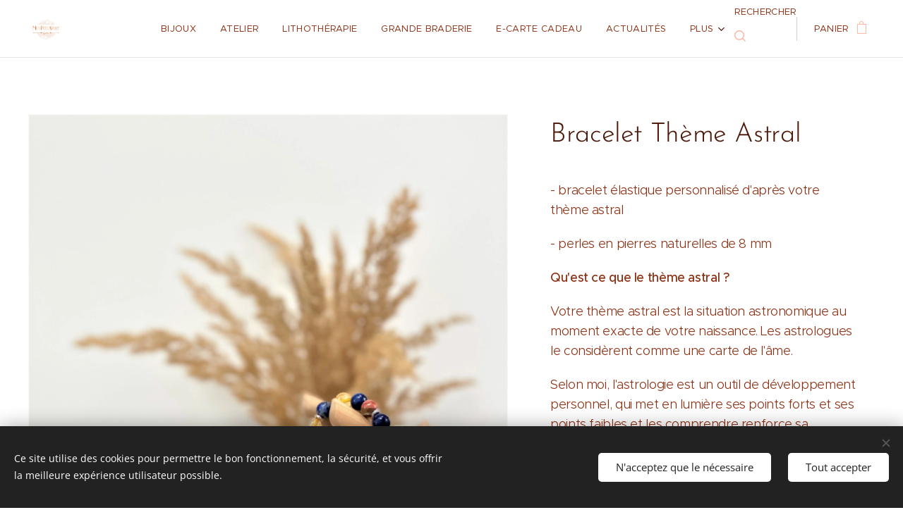

--- FILE ---
content_type: text/html; charset=UTF-8
request_url: https://www.monpetitatelier-shop.fr/p/bracelet-votre-theme-astral/
body_size: 21971
content:
<!DOCTYPE html>
<html class="no-js" prefix="og: https://ogp.me/ns#" lang="fr">
<head><link rel="preconnect" href="https://duyn491kcolsw.cloudfront.net" crossorigin><link rel="preconnect" href="https://fonts.gstatic.com" crossorigin><meta charset="utf-8"><link rel="shortcut icon" href="https://duyn491kcolsw.cloudfront.net/files/0f/0fl/0fl6te.ico?ph=53d4d0799b"><link rel="apple-touch-icon" href="https://duyn491kcolsw.cloudfront.net/files/0f/0fl/0fl6te.ico?ph=53d4d0799b"><link rel="icon" href="https://duyn491kcolsw.cloudfront.net/files/0f/0fl/0fl6te.ico?ph=53d4d0799b">
    <meta http-equiv="X-UA-Compatible" content="IE=edge">
    <title>Bracelet Thème Astral :: Monpetitatelier-shop</title>
    <meta name="viewport" content="width=device-width,initial-scale=1">
    <meta name="msapplication-tap-highlight" content="no">
    
    <link href="https://duyn491kcolsw.cloudfront.net/files/0r/0rk/0rklmm.css?ph=53d4d0799b" media="print" rel="stylesheet">
    <link href="https://duyn491kcolsw.cloudfront.net/files/2e/2e5/2e5qgh.css?ph=53d4d0799b" media="screen and (min-width:100000em)" rel="stylesheet" data-type="cq" disabled>
    <link rel="stylesheet" href="https://duyn491kcolsw.cloudfront.net/files/45/45b/45boco.css?ph=53d4d0799b"><link rel="stylesheet" href="https://duyn491kcolsw.cloudfront.net/files/4e/4er/4ersdq.css?ph=53d4d0799b" media="screen and (min-width:37.5em)"><link rel="stylesheet" href="https://duyn491kcolsw.cloudfront.net/files/3r/3ra/3rahka.css?ph=53d4d0799b" data-wnd_color_scheme_file=""><link rel="stylesheet" href="https://duyn491kcolsw.cloudfront.net/files/02/02c/02cqw5.css?ph=53d4d0799b" data-wnd_color_scheme_desktop_file="" media="screen and (min-width:37.5em)" disabled=""><link rel="stylesheet" href="https://duyn491kcolsw.cloudfront.net/files/0x/0x4/0x47ys.css?ph=53d4d0799b" data-wnd_additive_color_file=""><link rel="stylesheet" href="https://duyn491kcolsw.cloudfront.net/files/48/48g/48gira.css?ph=53d4d0799b" data-wnd_typography_file=""><link rel="stylesheet" href="https://duyn491kcolsw.cloudfront.net/files/2b/2b9/2b9a9p.css?ph=53d4d0799b" data-wnd_typography_desktop_file="" media="screen and (min-width:37.5em)" disabled=""><script>(()=>{let e=!1;const t=()=>{if(!e&&window.innerWidth>=600){for(let e=0,t=document.querySelectorAll('head > link[href*="css"][media="screen and (min-width:37.5em)"]');e<t.length;e++)t[e].removeAttribute("disabled");e=!0}};t(),window.addEventListener("resize",t),"container"in document.documentElement.style||fetch(document.querySelector('head > link[data-type="cq"]').getAttribute("href")).then((e=>{e.text().then((e=>{const t=document.createElement("style");document.head.appendChild(t),t.appendChild(document.createTextNode(e)),import("https://duyn491kcolsw.cloudfront.net/client/js.polyfill/container-query-polyfill.modern.js").then((()=>{let e=setInterval((function(){document.body&&(document.body.classList.add("cq-polyfill-loaded"),clearInterval(e))}),100)}))}))}))})()</script>
<link rel="preload stylesheet" href="https://duyn491kcolsw.cloudfront.net/files/2m/2m8/2m8msc.css?ph=53d4d0799b" as="style"><meta name="description" content=""><meta name="keywords" content=""><meta name="generator" content="Webnode 2"><meta name="apple-mobile-web-app-capable" content="no"><meta name="apple-mobile-web-app-status-bar-style" content="black"><meta name="format-detection" content="telephone=no"><!-- Facebook Pixel Code -->
<script>
  !function(f,b,e,v,n,t,s)
  {if(f.fbq)return;n=f.fbq=function(){n.callMethod?
  n.callMethod.apply(n,arguments):n.queue.push(arguments)};
  if(!f._fbq)f._fbq=n;n.push=n;n.loaded=!0;n.version='2.0';
  n.queue=[];t=b.createElement(e);t.async=!0;
  t.src=v;s=b.getElementsByTagName(e)[0];
  s.parentNode.insertBefore(t,s)}(window, document,'script',
  'https://connect.facebook.net/en_US/fbevents.js');
  fbq('init', '453828282971256');
  fbq('track', 'PageView');
</script>
<noscript><img height="1" width="1" style="display:none"
  src="https://www.facebook.com/tr?id=453828282971256&ev=PageView&noscript=1"
/></noscript>
<!-- End Facebook Pixel Code -->
<meta name="facebook-domain-verification" content="ao5qp8j4wtucdie8b4nap5086f1xg2" />

<meta property="og:url" content="https://monpetitatelier-shop.fr/p/bracelet-votre-theme-astral/"><meta property="og:title" content="Bracelet Thème Astral :: Monpetitatelier-shop"><meta property="og:type" content="article"><meta property="og:site_name" content="Monpetitatelier-shop"><meta property="og:image" content="https://53d4d0799b.clvaw-cdnwnd.com/cab49bca1e6b2aed2df5d66e427c91b1/200000543-5126f51273/700/bracelet%20theme%20astral.jpg?ph=53d4d0799b"><meta name="robots" content="index,follow"><link rel="canonical" href="https://www.monpetitatelier-shop.fr/p/bracelet-votre-theme-astral/"><script>window.checkAndChangeSvgColor=function(c){try{var a=document.getElementById(c);if(a){c=[["border","borderColor"],["outline","outlineColor"],["color","color"]];for(var h,b,d,f=[],e=0,m=c.length;e<m;e++)if(h=window.getComputedStyle(a)[c[e][1]].replace(/\s/g,"").match(/^rgb[a]?\(([0-9]{1,3}),([0-9]{1,3}),([0-9]{1,3})/i)){b="";for(var g=1;3>=g;g++)b+=("0"+parseInt(h[g],10).toString(16)).slice(-2);"0"===b.charAt(0)&&(d=parseInt(b.substr(0,2),16),d=Math.max(16,d),b=d.toString(16)+b.slice(-4));f.push(c[e][0]+"="+b)}if(f.length){var k=a.getAttribute("data-src"),l=k+(0>k.indexOf("?")?"?":"&")+f.join("&");a.src!=l&&(a.src=l,a.outerHTML=a.outerHTML)}}}catch(n){}};</script></head>
<body class="l wt-product ac-s ac-i ac-o ac-n l-default l-d-none b-btn-sq b-btn-s-l b-btn-dso b-btn-bw-1 img-d-n img-t-u img-h-n line-solid b-e-ds lbox-l c-s-n  wnd-s-i  wnd-fe   wnd-eshop"><noscript>
				<iframe
				 src="https://www.googletagmanager.com/ns.html?id=GTM-542MMSL"
				 height="0"
				 width="0"
				 style="display:none;visibility:hidden"
				 >
				 </iframe>
			</noscript>

<div class="wnd-page l-page cs-orange ac-coral t-t-fs-m t-t-fw-l t-t-sp-n t-t-d-n t-s-fs-m t-s-fw-l t-s-sp-n t-s-d-n t-p-fs-m t-p-fw-l t-p-sp-n t-h-fs-m t-h-fw-l t-h-sp-n t-bq-fs-m t-bq-fw-l t-bq-sp-n t-bq-d-q t-btn-fw-l t-nav-fw-l t-pd-fw-l t-nav-tt-u">
    <div class="l-w t cf t-30">
        <div class="l-bg cf">
            <div class="s-bg-l">
                
                
            </div>
        </div>
        <header class="l-h cf">
            <div class="sw cf">
	<div class="sw-c cf"><section data-space="true" class="s s-hn s-hn-default wnd-mt-classic wnd-na-c logo-classic sc-w   wnd-w-wider wnd-nh-m hm-hidden wnd-nav-border wnd-nav-sticky menu-delimiters-doublepipe">
	<div class="s-w">
		<div class="s-o">

			<div class="s-bg">
                <div class="s-bg-l">
                    
                    
                </div>
			</div>

			<div class="h-w h-f wnd-fixed">

				<div class="n-l">
					<div class="s-c menu-nav">
						<div class="logo-block">
							<div class="b b-l logo logo-default logo-nb merriweather wnd-iar-1-1 logo-36 b-ls-m" id="wnd_LogoBlock_492688" data-wnd_mvc_type="wnd.fe.LogoBlock">
	<div class="b-l-c logo-content">
		<a class="b-l-link logo-link" href="/home/">

			<div class="b-l-image logo-image">
				<div class="b-l-image-w logo-image-cell">
                    <picture><source type="image/webp" srcset="https://53d4d0799b.clvaw-cdnwnd.com/cab49bca1e6b2aed2df5d66e427c91b1/200002900-0f93c0f93e/450/Logo%20MonPetitAtelier.webp?ph=53d4d0799b 450w, https://53d4d0799b.clvaw-cdnwnd.com/cab49bca1e6b2aed2df5d66e427c91b1/200002900-0f93c0f93e/700/Logo%20MonPetitAtelier.webp?ph=53d4d0799b 700w, https://53d4d0799b.clvaw-cdnwnd.com/cab49bca1e6b2aed2df5d66e427c91b1/200002900-0f93c0f93e/Logo%20MonPetitAtelier.webp?ph=53d4d0799b 1920w" sizes="(min-width: 600px) 450px, (min-width: 360px) calc(100vw * 0.8), 100vw" ><img src="https://53d4d0799b.clvaw-cdnwnd.com/cab49bca1e6b2aed2df5d66e427c91b1/200002899-bfb42bfb43/Logo%20MonPetitAtelier.png?ph=53d4d0799b" alt="" width="1920" height="1918" class="wnd-logo-img" ></picture>
				</div>
			</div>

			

			<div class="b-l-br logo-br"></div>

			<div class="b-l-text logo-text-wrapper">
				<div class="b-l-text-w logo-text">
					<span class="b-l-text-c logo-text-cell"></span>
				</div>
			</div>

		</a>
	</div>
</div>
						</div>

						<div id="menu-slider">
							<div id="menu-block">
								<nav id="menu"><div class="menu-font menu-wrapper">
	<a href="#" class="menu-close" rel="nofollow" title="Close Menu"></a>
	<ul role="menubar" aria-label="Menu" class="level-1">
		<li role="none">
			<a class="menu-item" role="menuitem" href="/bijoux/"><span class="menu-item-text">Bijoux</span></a>
			
		</li><li role="none">
			<a class="menu-item" role="menuitem" href="/atelier/"><span class="menu-item-text">Atelier</span></a>
			
		</li><li role="none">
			<a class="menu-item" role="menuitem" href="/collection-pierres-fines/"><span class="menu-item-text">Lithothérapie</span></a>
			
		</li><li role="none">
			<a class="menu-item" role="menuitem" href="/collections/"><span class="menu-item-text">Grande Braderie</span></a>
			
		</li><li role="none">
			<a class="menu-item" role="menuitem" href="/e-carte-cadeau/"><span class="menu-item-text">E-Carte Cadeau</span></a>
			
		</li><li role="none">
			<a class="menu-item" role="menuitem" href="/actualites/"><span class="menu-item-text">Actualités</span></a>
			
		</li><li role="none">
			<a class="menu-item" role="menuitem" href="/a-propos/"><span class="menu-item-text">La Créatrice</span></a>
			
		</li>
	</ul>
	<span class="more-text">Plus</span>
</div></nav>
							</div>
						</div>

						<div class="cart-and-mobile">
							<div class="search">
    <div class="search-app"></div>
</div>
							<div class="cart cf">
	<div class="cart-content">
		<a href="/cart/">
			<div class="cart-content-link">
				<div class="cart-text"><span>Panier</span></div>
				<div class="cart-piece-count" data-count="0" data-wnd_cart_part="count">0</div>
				<div class="cart-piece-text" data-wnd_cart_part="text"></div>
				<div class="cart-price" data-wnd_cart_part="price">0,00 €</div>
			</div>
		</a>
	</div>
</div>

							<div id="menu-mobile">
								<a href="#" id="menu-submit"><span></span>Menu</a>
							</div>
						</div>

					</div>
				</div>

			</div>

		</div>
	</div>
</section></div>
</div>
        </header>
        <main class="l-m cf">
            <div class="sw cf">
	<div class="sw-c cf"><section class="s s-hm s-hm-hidden wnd-h-hidden cf sc-w   hn-default"></section><section data-space="true" class="s s-ed cf sc-w   wnd-w-wide wnd-s-normal wnd-h-auto">
	<div class="s-w cf">
		<div class="s-o s-fs cf">
			<div class="s-bg cf">
                <div class="s-bg-l">
                    
                    
                </div>
			</div>
			<div class="s-c s-fs cf">
				<div class="b-e b-e-d b b-s cf" data-wnd_product_item="200000969" data-wnd_product_data="{&quot;id&quot;:200000969,&quot;name&quot;:&quot;Bracelet Th\u00e8me Astral&quot;,&quot;image&quot;:[&quot;https:\/\/53d4d0799b.clvaw-cdnwnd.com\/cab49bca1e6b2aed2df5d66e427c91b1\/200000543-5126f51273\/450\/bracelet%20theme%20astral.jpg?ph=53d4d0799b&quot;,&quot;https:\/\/53d4d0799b.clvaw-cdnwnd.com\/cab49bca1e6b2aed2df5d66e427c91b1\/200000543-5126f51273\/bracelet%20theme%20astral.jpg?ph=53d4d0799b&quot;],&quot;detail_url&quot;:&quot;\/p\/bracelet-votre-theme-astral\/&quot;,&quot;category&quot;:&quot;Bijoux\/Bracelets\/Bijoux Lithoth\u00e9rapie\/Collection Astro&quot;,&quot;list_position&quot;:0,&quot;price&quot;:39,&quot;comparative_price&quot;:0,&quot;out_of_stock&quot;:false,&quot;availability&quot;:&quot;DO_NOT_SHOW&quot;,&quot;variants&quot;:[{&quot;id&quot;:200004151,&quot;identifier&quot;:&quot;bracelet-votre-theme-astral-argente-13-cm&quot;,&quot;option_ids&quot;:[&quot;200002302&quot;,&quot;200002378&quot;],&quot;price&quot;:39,&quot;price_ex_vat_message&quot;:&quot;Hors TVA 32,50\u00a0\u20ac&quot;,&quot;comparative_price&quot;:0,&quot;inventory_sku&quot;:&quot;&quot;,&quot;out_of_stock&quot;:false,&quot;availability&quot;:&quot;DO_NOT_SHOW&quot;,&quot;inventory_quantity&quot;:2,&quot;visibility&quot;:1,&quot;unit_price_localised&quot;:&quot;&quot;,&quot;dual_currency&quot;:null},{&quot;id&quot;:200004152,&quot;identifier&quot;:&quot;bracelet-votre-theme-astral-argente-14-cm&quot;,&quot;option_ids&quot;:[&quot;200002301&quot;,&quot;200002378&quot;],&quot;price&quot;:39,&quot;price_ex_vat_message&quot;:&quot;Hors TVA 32,50\u00a0\u20ac&quot;,&quot;comparative_price&quot;:0,&quot;inventory_sku&quot;:&quot;&quot;,&quot;out_of_stock&quot;:false,&quot;availability&quot;:&quot;DO_NOT_SHOW&quot;,&quot;inventory_quantity&quot;:2,&quot;visibility&quot;:1,&quot;unit_price_localised&quot;:&quot;&quot;,&quot;dual_currency&quot;:null},{&quot;id&quot;:200004153,&quot;identifier&quot;:&quot;bracelet-votre-theme-astral-argente-15-cm&quot;,&quot;option_ids&quot;:[&quot;200002300&quot;,&quot;200002378&quot;],&quot;price&quot;:39,&quot;price_ex_vat_message&quot;:&quot;Hors TVA 32,50\u00a0\u20ac&quot;,&quot;comparative_price&quot;:0,&quot;inventory_sku&quot;:&quot;&quot;,&quot;out_of_stock&quot;:false,&quot;availability&quot;:&quot;DO_NOT_SHOW&quot;,&quot;inventory_quantity&quot;:2,&quot;visibility&quot;:1,&quot;unit_price_localised&quot;:&quot;&quot;,&quot;dual_currency&quot;:null},{&quot;id&quot;:200004154,&quot;identifier&quot;:&quot;bracelet-votre-theme-astral-argente-16-cm&quot;,&quot;option_ids&quot;:[&quot;200002299&quot;,&quot;200002378&quot;],&quot;price&quot;:39,&quot;price_ex_vat_message&quot;:&quot;Hors TVA 32,50\u00a0\u20ac&quot;,&quot;comparative_price&quot;:0,&quot;inventory_sku&quot;:&quot;&quot;,&quot;out_of_stock&quot;:false,&quot;availability&quot;:&quot;DO_NOT_SHOW&quot;,&quot;inventory_quantity&quot;:2,&quot;visibility&quot;:1,&quot;unit_price_localised&quot;:&quot;&quot;,&quot;dual_currency&quot;:null},{&quot;id&quot;:200004155,&quot;identifier&quot;:&quot;bracelet-votre-theme-astral-argente-17-cm&quot;,&quot;option_ids&quot;:[&quot;200002298&quot;,&quot;200002378&quot;],&quot;price&quot;:39,&quot;price_ex_vat_message&quot;:&quot;Hors TVA 32,50\u00a0\u20ac&quot;,&quot;comparative_price&quot;:0,&quot;inventory_sku&quot;:&quot;&quot;,&quot;out_of_stock&quot;:false,&quot;availability&quot;:&quot;DO_NOT_SHOW&quot;,&quot;inventory_quantity&quot;:2,&quot;visibility&quot;:1,&quot;unit_price_localised&quot;:&quot;&quot;,&quot;dual_currency&quot;:null},{&quot;id&quot;:200004156,&quot;identifier&quot;:&quot;bracelet-votre-theme-astral-argente-18-cm&quot;,&quot;option_ids&quot;:[&quot;200002297&quot;,&quot;200002378&quot;],&quot;price&quot;:39,&quot;price_ex_vat_message&quot;:&quot;Hors TVA 32,50\u00a0\u20ac&quot;,&quot;comparative_price&quot;:0,&quot;inventory_sku&quot;:&quot;&quot;,&quot;out_of_stock&quot;:false,&quot;availability&quot;:&quot;DO_NOT_SHOW&quot;,&quot;inventory_quantity&quot;:2,&quot;visibility&quot;:1,&quot;unit_price_localised&quot;:&quot;&quot;,&quot;dual_currency&quot;:null},{&quot;id&quot;:200004157,&quot;identifier&quot;:&quot;bracelet-votre-theme-astral-argente-19-cm&quot;,&quot;option_ids&quot;:[&quot;200002296&quot;,&quot;200002378&quot;],&quot;price&quot;:39,&quot;price_ex_vat_message&quot;:&quot;Hors TVA 32,50\u00a0\u20ac&quot;,&quot;comparative_price&quot;:0,&quot;inventory_sku&quot;:&quot;&quot;,&quot;out_of_stock&quot;:false,&quot;availability&quot;:&quot;DO_NOT_SHOW&quot;,&quot;inventory_quantity&quot;:2,&quot;visibility&quot;:1,&quot;unit_price_localised&quot;:&quot;&quot;,&quot;dual_currency&quot;:null},{&quot;id&quot;:200004158,&quot;identifier&quot;:&quot;bracelet-votre-theme-astral-argente-20-cm&quot;,&quot;option_ids&quot;:[&quot;200002295&quot;,&quot;200002378&quot;],&quot;price&quot;:39,&quot;price_ex_vat_message&quot;:&quot;Hors TVA 32,50\u00a0\u20ac&quot;,&quot;comparative_price&quot;:0,&quot;inventory_sku&quot;:&quot;&quot;,&quot;out_of_stock&quot;:false,&quot;availability&quot;:&quot;DO_NOT_SHOW&quot;,&quot;inventory_quantity&quot;:2,&quot;visibility&quot;:1,&quot;unit_price_localised&quot;:&quot;&quot;,&quot;dual_currency&quot;:null},{&quot;id&quot;:200004159,&quot;identifier&quot;:&quot;bracelet-votre-theme-astral-argente-21-cm&quot;,&quot;option_ids&quot;:[&quot;200002294&quot;,&quot;200002378&quot;],&quot;price&quot;:39,&quot;price_ex_vat_message&quot;:&quot;Hors TVA 32,50\u00a0\u20ac&quot;,&quot;comparative_price&quot;:0,&quot;inventory_sku&quot;:&quot;&quot;,&quot;out_of_stock&quot;:false,&quot;availability&quot;:&quot;DO_NOT_SHOW&quot;,&quot;inventory_quantity&quot;:2,&quot;visibility&quot;:1,&quot;unit_price_localised&quot;:&quot;&quot;,&quot;dual_currency&quot;:null},{&quot;id&quot;:200004160,&quot;identifier&quot;:&quot;bracelet-votre-theme-astral-argente-22-cm&quot;,&quot;option_ids&quot;:[&quot;200002293&quot;,&quot;200002378&quot;],&quot;price&quot;:39,&quot;price_ex_vat_message&quot;:&quot;Hors TVA 32,50\u00a0\u20ac&quot;,&quot;comparative_price&quot;:0,&quot;inventory_sku&quot;:&quot;&quot;,&quot;out_of_stock&quot;:false,&quot;availability&quot;:&quot;DO_NOT_SHOW&quot;,&quot;inventory_quantity&quot;:2,&quot;visibility&quot;:1,&quot;unit_price_localised&quot;:&quot;&quot;,&quot;dual_currency&quot;:null},{&quot;id&quot;:200004161,&quot;identifier&quot;:&quot;bracelet-votre-theme-astral-argente-23-cm&quot;,&quot;option_ids&quot;:[&quot;200002292&quot;,&quot;200002378&quot;],&quot;price&quot;:39,&quot;price_ex_vat_message&quot;:&quot;Hors TVA 32,50\u00a0\u20ac&quot;,&quot;comparative_price&quot;:0,&quot;inventory_sku&quot;:&quot;&quot;,&quot;out_of_stock&quot;:false,&quot;availability&quot;:&quot;DO_NOT_SHOW&quot;,&quot;inventory_quantity&quot;:2,&quot;visibility&quot;:1,&quot;unit_price_localised&quot;:&quot;&quot;,&quot;dual_currency&quot;:null},{&quot;id&quot;:200004162,&quot;identifier&quot;:&quot;bracelet-votre-theme-astral-argente-24-cm&quot;,&quot;option_ids&quot;:[&quot;200002291&quot;,&quot;200002378&quot;],&quot;price&quot;:39,&quot;price_ex_vat_message&quot;:&quot;Hors TVA 32,50\u00a0\u20ac&quot;,&quot;comparative_price&quot;:0,&quot;inventory_sku&quot;:&quot;&quot;,&quot;out_of_stock&quot;:false,&quot;availability&quot;:&quot;DO_NOT_SHOW&quot;,&quot;inventory_quantity&quot;:2,&quot;visibility&quot;:1,&quot;unit_price_localised&quot;:&quot;&quot;,&quot;dual_currency&quot;:null},{&quot;id&quot;:200004163,&quot;identifier&quot;:&quot;bracelet-votre-theme-astral-dore-13-cm&quot;,&quot;option_ids&quot;:[&quot;200002302&quot;,&quot;200002377&quot;],&quot;price&quot;:39,&quot;price_ex_vat_message&quot;:&quot;Hors TVA 32,50\u00a0\u20ac&quot;,&quot;comparative_price&quot;:0,&quot;inventory_sku&quot;:&quot;&quot;,&quot;out_of_stock&quot;:false,&quot;availability&quot;:&quot;DO_NOT_SHOW&quot;,&quot;inventory_quantity&quot;:2,&quot;visibility&quot;:1,&quot;unit_price_localised&quot;:&quot;&quot;,&quot;dual_currency&quot;:null},{&quot;id&quot;:200004164,&quot;identifier&quot;:&quot;bracelet-votre-theme-astral-dore-14-cm&quot;,&quot;option_ids&quot;:[&quot;200002301&quot;,&quot;200002377&quot;],&quot;price&quot;:39,&quot;price_ex_vat_message&quot;:&quot;Hors TVA 32,50\u00a0\u20ac&quot;,&quot;comparative_price&quot;:0,&quot;inventory_sku&quot;:&quot;&quot;,&quot;out_of_stock&quot;:false,&quot;availability&quot;:&quot;DO_NOT_SHOW&quot;,&quot;inventory_quantity&quot;:2,&quot;visibility&quot;:1,&quot;unit_price_localised&quot;:&quot;&quot;,&quot;dual_currency&quot;:null},{&quot;id&quot;:200004165,&quot;identifier&quot;:&quot;bracelet-votre-theme-astral-dore-15-cm&quot;,&quot;option_ids&quot;:[&quot;200002300&quot;,&quot;200002377&quot;],&quot;price&quot;:39,&quot;price_ex_vat_message&quot;:&quot;Hors TVA 32,50\u00a0\u20ac&quot;,&quot;comparative_price&quot;:0,&quot;inventory_sku&quot;:&quot;&quot;,&quot;out_of_stock&quot;:false,&quot;availability&quot;:&quot;DO_NOT_SHOW&quot;,&quot;inventory_quantity&quot;:2,&quot;visibility&quot;:1,&quot;unit_price_localised&quot;:&quot;&quot;,&quot;dual_currency&quot;:null},{&quot;id&quot;:200004166,&quot;identifier&quot;:&quot;bracelet-votre-theme-astral-dore-16-cm&quot;,&quot;option_ids&quot;:[&quot;200002299&quot;,&quot;200002377&quot;],&quot;price&quot;:39,&quot;price_ex_vat_message&quot;:&quot;Hors TVA 32,50\u00a0\u20ac&quot;,&quot;comparative_price&quot;:0,&quot;inventory_sku&quot;:&quot;&quot;,&quot;out_of_stock&quot;:false,&quot;availability&quot;:&quot;DO_NOT_SHOW&quot;,&quot;inventory_quantity&quot;:2,&quot;visibility&quot;:1,&quot;unit_price_localised&quot;:&quot;&quot;,&quot;dual_currency&quot;:null},{&quot;id&quot;:200004167,&quot;identifier&quot;:&quot;bracelet-votre-theme-astral-dore-17-cm&quot;,&quot;option_ids&quot;:[&quot;200002298&quot;,&quot;200002377&quot;],&quot;price&quot;:39,&quot;price_ex_vat_message&quot;:&quot;Hors TVA 32,50\u00a0\u20ac&quot;,&quot;comparative_price&quot;:0,&quot;inventory_sku&quot;:&quot;&quot;,&quot;out_of_stock&quot;:false,&quot;availability&quot;:&quot;DO_NOT_SHOW&quot;,&quot;inventory_quantity&quot;:2,&quot;visibility&quot;:1,&quot;unit_price_localised&quot;:&quot;&quot;,&quot;dual_currency&quot;:null},{&quot;id&quot;:200004168,&quot;identifier&quot;:&quot;bracelet-votre-theme-astral-dore-18-cm&quot;,&quot;option_ids&quot;:[&quot;200002297&quot;,&quot;200002377&quot;],&quot;price&quot;:39,&quot;price_ex_vat_message&quot;:&quot;Hors TVA 32,50\u00a0\u20ac&quot;,&quot;comparative_price&quot;:0,&quot;inventory_sku&quot;:&quot;&quot;,&quot;out_of_stock&quot;:false,&quot;availability&quot;:&quot;DO_NOT_SHOW&quot;,&quot;inventory_quantity&quot;:2,&quot;visibility&quot;:1,&quot;unit_price_localised&quot;:&quot;&quot;,&quot;dual_currency&quot;:null},{&quot;id&quot;:200004169,&quot;identifier&quot;:&quot;bracelet-votre-theme-astral-dore-19-cm&quot;,&quot;option_ids&quot;:[&quot;200002296&quot;,&quot;200002377&quot;],&quot;price&quot;:39,&quot;price_ex_vat_message&quot;:&quot;Hors TVA 32,50\u00a0\u20ac&quot;,&quot;comparative_price&quot;:0,&quot;inventory_sku&quot;:&quot;&quot;,&quot;out_of_stock&quot;:false,&quot;availability&quot;:&quot;DO_NOT_SHOW&quot;,&quot;inventory_quantity&quot;:2,&quot;visibility&quot;:1,&quot;unit_price_localised&quot;:&quot;&quot;,&quot;dual_currency&quot;:null},{&quot;id&quot;:200004170,&quot;identifier&quot;:&quot;bracelet-votre-theme-astral-dore-20-cm&quot;,&quot;option_ids&quot;:[&quot;200002295&quot;,&quot;200002377&quot;],&quot;price&quot;:39,&quot;price_ex_vat_message&quot;:&quot;Hors TVA 32,50\u00a0\u20ac&quot;,&quot;comparative_price&quot;:0,&quot;inventory_sku&quot;:&quot;&quot;,&quot;out_of_stock&quot;:false,&quot;availability&quot;:&quot;DO_NOT_SHOW&quot;,&quot;inventory_quantity&quot;:2,&quot;visibility&quot;:1,&quot;unit_price_localised&quot;:&quot;&quot;,&quot;dual_currency&quot;:null},{&quot;id&quot;:200004171,&quot;identifier&quot;:&quot;bracelet-votre-theme-astral-dore-21-cm&quot;,&quot;option_ids&quot;:[&quot;200002294&quot;,&quot;200002377&quot;],&quot;price&quot;:39,&quot;price_ex_vat_message&quot;:&quot;Hors TVA 32,50\u00a0\u20ac&quot;,&quot;comparative_price&quot;:0,&quot;inventory_sku&quot;:&quot;&quot;,&quot;out_of_stock&quot;:false,&quot;availability&quot;:&quot;DO_NOT_SHOW&quot;,&quot;inventory_quantity&quot;:2,&quot;visibility&quot;:1,&quot;unit_price_localised&quot;:&quot;&quot;,&quot;dual_currency&quot;:null},{&quot;id&quot;:200004172,&quot;identifier&quot;:&quot;bracelet-votre-theme-astral-dore-22-cm&quot;,&quot;option_ids&quot;:[&quot;200002293&quot;,&quot;200002377&quot;],&quot;price&quot;:39,&quot;price_ex_vat_message&quot;:&quot;Hors TVA 32,50\u00a0\u20ac&quot;,&quot;comparative_price&quot;:0,&quot;inventory_sku&quot;:&quot;&quot;,&quot;out_of_stock&quot;:false,&quot;availability&quot;:&quot;DO_NOT_SHOW&quot;,&quot;inventory_quantity&quot;:2,&quot;visibility&quot;:1,&quot;unit_price_localised&quot;:&quot;&quot;,&quot;dual_currency&quot;:null},{&quot;id&quot;:200004173,&quot;identifier&quot;:&quot;bracelet-votre-theme-astral-dore-23-cm&quot;,&quot;option_ids&quot;:[&quot;200002292&quot;,&quot;200002377&quot;],&quot;price&quot;:39,&quot;price_ex_vat_message&quot;:&quot;Hors TVA 32,50\u00a0\u20ac&quot;,&quot;comparative_price&quot;:0,&quot;inventory_sku&quot;:&quot;&quot;,&quot;out_of_stock&quot;:false,&quot;availability&quot;:&quot;DO_NOT_SHOW&quot;,&quot;inventory_quantity&quot;:2,&quot;visibility&quot;:1,&quot;unit_price_localised&quot;:&quot;&quot;,&quot;dual_currency&quot;:null},{&quot;id&quot;:200004174,&quot;identifier&quot;:&quot;bracelet-votre-theme-astral-dore-24-cm&quot;,&quot;option_ids&quot;:[&quot;200002291&quot;,&quot;200002377&quot;],&quot;price&quot;:39,&quot;price_ex_vat_message&quot;:&quot;Hors TVA 32,50\u00a0\u20ac&quot;,&quot;comparative_price&quot;:0,&quot;inventory_sku&quot;:&quot;&quot;,&quot;out_of_stock&quot;:false,&quot;availability&quot;:&quot;DO_NOT_SHOW&quot;,&quot;inventory_quantity&quot;:2,&quot;visibility&quot;:1,&quot;unit_price_localised&quot;:&quot;&quot;,&quot;dual_currency&quot;:null}],&quot;variants_active&quot;:false}" data-wnd-price-info-template="&lt;span class=&quot;prd-price-info&quot;&gt;&lt;span class=&quot;prd-price-info-c&quot;&gt;{value}&lt;/span&gt;&lt;/span&gt;">
    <form class="cf" action="" method="post" data-wnd_sys_form="add-to-cart">

        <div class="b-e-d-head b-e-d-right">
            <h1 class="b-e-d-title cf"><span class="prd-title">
	<span class="prd-title-c">Bracelet Thème Astral</span>
</span></h1>
        </div>

        <div class="b-e-d-ribbons cf">
            <span class="prd-label prd-out-of-stock">
	<span class="prd-label-c prd-out-of-stock-c"></span>
</span>
            <span class="prd-label">
	<span class="prd-label-c"></span>
</span>
        </div>

        <div class="b-e-d-gal b-e-d-left">
            <div class="prd-gal cf" id="wnd_ProductGalleryBlock_388290" data-slideshow="false">
	<div class="prd-gal-c cf">
		<ul class="prd-gal-list cf">
			<li class="prd-gal-photo wnd-orientation-portrait">
				<a class="prd-gal-link litebox" data-litebox-group="gallery" data-litebox-text="" href="https://53d4d0799b.clvaw-cdnwnd.com/cab49bca1e6b2aed2df5d66e427c91b1/200000543-5126f51273/bracelet%20theme%20astral.jpg?ph=53d4d0799b" width="1440" height="1920">
					<div class="prd-gal-img cf">
						<div class="prd-gal-img-pos">
                            <picture><source type="image/webp" srcset="https://53d4d0799b.clvaw-cdnwnd.com/cab49bca1e6b2aed2df5d66e427c91b1/200002249-2755b2755d/450/bracelet%20theme%20astral.webp?ph=53d4d0799b 338w, https://53d4d0799b.clvaw-cdnwnd.com/cab49bca1e6b2aed2df5d66e427c91b1/200002249-2755b2755d/700/bracelet%20theme%20astral.webp?ph=53d4d0799b 525w, https://53d4d0799b.clvaw-cdnwnd.com/cab49bca1e6b2aed2df5d66e427c91b1/200002249-2755b2755d/bracelet%20theme%20astral.webp?ph=53d4d0799b 1440w" sizes="(min-width: 768px) 60vw, 100vw" ><img src="https://53d4d0799b.clvaw-cdnwnd.com/cab49bca1e6b2aed2df5d66e427c91b1/200000543-5126f51273/bracelet%20theme%20astral.jpg?ph=53d4d0799b" alt="" width="1440" height="1920" loading="lazy" ></picture>
						</div>
					</div>
					<div class="prd-gal-title cf"><span></span></div>
				</a>
			</li>
		</ul>
	</div>

	<div class="prd-gal-nav dots cf">
		<div class="prd-gal-nav-arrow-prev prd-gal-nav-arrow">
			<div class="prd-gal-nav-arrow-submit"></div>
		</div>

		<div class="prd-gal-nav-c dots-content cf"></div>

		<div class="prd-gal-nav-arrow-next prd-gal-nav-arrow">
			<div class="prd-gal-nav-arrow-submit"></div>
		</div>
	</div>

	
</div>
        </div>

        <div class="b-e-d-c b-e-d-right">
            <div class="b-text text prd-text">
	<div class="prd-text-c"><p>- bracelet élastique personnalisé d'après votre thème astral</p><p>- perles en pierres naturelles de 8 mm</p><p><strong>Qu'est ce que le thème astral ?</strong></p><p>Votre thème astral est la situation astronomique au moment exacte de votre naissance. Les astrologues le considèrent comme une carte de l'âme.</p><p>Selon moi, l'astrologie est un outil de développement personnel, qui met en lumière ses points forts et ses points faibles et les comprendre renforce sa connaissance profonde de soi. Evidemment, il faut prendre en compte également son hérédité, son éducation, son entourage, l'héritage du passé,...</p><p>Pour ce bracelet, j'utilise le Soleil, la Lune et l'Ascendant.</p><p>Votre bracelet sera composé de 3 pierres différentes :&nbsp;</p><p>- une pierre pour votre signe solaire (votre égo, ce vers quoi vous tendez)</p><p>- une pierre pour votre ascendant ( votre réaction spontanée, l'image que vous projetez)</p><p>- une pierre pour votre signe lunaire (vos enjeux émotionnels, votre ressenti, votre intime)</p><p>Pour cela, merci de m'indiquer&nbsp;dans l'encadré "informations supplémentaires" présent juste avant le paiement
 :</p><p>- votre date (jour, mois, année), votre heure et votre lieu de naissance (ville et pays)</p><p>Votre bracelet sera accompagné d'<strong>un petit mot pour vous expliquer quelles pierres le composent et à quoi elles correspondent</strong> sur votre thème astral, d'informations au sujet de l'entretien de votre bracelet et d'un bâton d'encens de sauge blanche.</p><p>Votre bijou sera livré dans un pochon en velours. Vos bijoux peuvent être groupés par deux ou trois par pochon.</p><p>Les pierres sont naturelles, leur couleur et leur forme peuvent donc différer d'un bijou à l'autre.</p><p>Pour garantir une longue vie à vos bijoux, évitez au mieux le contact avec l'eau, le parfum et les crèmes.</p></div>
</div>
            <div class="prd-variants cf">
	<h4 class="prd-variants-title">Sélectionnez une variante :</h4>
	<div class="prd-variants-c form b-form-light f-rg-normal cf">
		<div class="prd-variants-group form-input form-select wnd-form-field">
			<div class="select">
				<select class="not-clicked" id="field-wnd_ProductOptionGroupBlock_vkmet0drfbs00000000000000" name="wnd_ProductOptionGroupBlock_vkmet0drfbs00000000000000" required="Array" data-wnd_option_group="200000070">
					<option value="" selected></option><option value="200002378">Argenté</option><option value="200002377">Doré</option>
				</select>
				<label for="field-wnd_ProductOptionGroupBlock_vkmet0drfbs00000000000000"><span class="it b link">
	<span class="it-c">Détail argenté ou doré</span>
</span></label>
			</div>
		</div><div class="prd-variants-group form-input form-select wnd-form-field">
			<div class="select">
				<select class="not-clicked" id="field-wnd_ProductOptionGroupBlock_4s79c40s0pi000000000000000" name="wnd_ProductOptionGroupBlock_4s79c40s0pi000000000000000" required="Array" data-wnd_option_group="200000761">
					<option value="" selected></option><option value="200002302">13 cm</option><option value="200002301">14 cm</option><option value="200002300">15 cm</option><option value="200002299">16 cm</option><option value="200002298">17 cm</option><option value="200002297">18 cm</option><option value="200002296">19 cm</option><option value="200002295">20 cm</option><option value="200002294">21 cm</option><option value="200002293">22 cm</option><option value="200002292">23 cm</option><option value="200002291">24 cm</option>
				</select>
				<label for="field-wnd_ProductOptionGroupBlock_4s79c40s0pi000000000000000"><span class="it b link">
	<span class="it-c">Tour de poignet</span>
</span></label>
			</div>
		</div>
	</div>
</div>
            <div class="b-e-d-price cf">
                <span class="prd-price">
	<span class="prd-price-pref-text wnd-product-prefix-text"></span><span class="prd-price-pref"></span><span class="prd-price-c wnd-product-price">39,00</span><span class="prd-price-suf">&nbsp;€</span><span class="prd-price-suf-text wnd-product-suffix-text"></span>
</span>
                <span class="prd-price prd-price-com wnd-product-comparative-price-area wnd-empty" style="display:none">
	<span class="prd-price-pref"></span><span class="prd-price-c wnd-product-comparative-price-content">0,00</span><span class="prd-price-suf">&nbsp;€</span>
</span>
            </div>
            <div class="b-e-d-price b-e-d-price-info" data-wnd-identifier="wnd-price-info-container">
                
                
                
                
                
            </div>
            <div class="b-e-d-stock b-e-d-stock-info" data-wnd-identifier="wnd-stock-info-container">
                <span class="prd-stock-info" data-wnd-identifier="wnd-stock-info">
    <span class="wt-bold"></span>
</span>
            </div>

            <div class="b-e-d-submit cf">
                <div class="prd-crt b-btn b-btn-3 b-btn-atc b-btn-i-left b-btn-i-atc wnd-fixed cf">
                    <button class="b-btn-l b-btn-fixed" type="submit" name="send" value="wnd_ProductDetailFormBlock_221679" disabled data-wnd_add_to_cart_button>
                        <span class="b-btn-t">Ajouter au panier</span>
                        <span class="b-btn-a-l">
							<span class="loader"></span>
						</span>
                        <span class="b-btn-a-a">
							<span class="checked"></span>
							Produit ajouté au panier
						</span>
                        <span class="b-btn-ofs">Épuisé</span>
                    </button>
                </div>
            </div>
        </div>

        <input type="hidden" name="id" value="200000969"><input type="hidden" name="variant_id" value="">

    </form>
</div>
				<div class="ez cf wnd-no-cols">
	<div class="ez-c"><div class="b b-text cf">
	<div class="b-c b-text-c b-s b-s-t60 b-s-b60 b-cs cf"></div>
</div></div>
</div>
			</div>
		</div>
	</div>
</section></div>
</div>
        </main>
        <footer class="l-f cf">
            <div class="sw cf">
	<div class="sw-c cf"><section data-wn-border-element="s-f-border" class="s s-f s-f-edit sc-b   wnd-w-wide wnd-s-high wnd-h-auto">
	<div class="s-w">
		<div class="s-o">
			<div class="s-bg">
                <div class="s-bg-l">
                    
                    
                </div>
			</div>
			<div class="s-f-ez">
				<div class="s-c s-f-border">
					<div>
						<div class="ez cf wnd-no-cols">
	<div class="ez-c"><div class="b b-text cf">
	<div class="b-c b-text-c b-s b-s-t60 b-s-b60 b-cs cf"><h1 data-cqc-9db3f06d="c101 c102" data-cqs-9db3f06d="c101 c102"><font class="wsw-22">Boutique</font></h1></div>
</div><div class="b b-text cf">
	<div class="b-c b-text-c b-s b-s-t60 b-s-b60 b-cs cf"><p data-cqc-e98f7258="c101 c102" data-cqs-e98f7258="c101 c102" data-cqc-9db3f06d="c101 c102" data-cqs-9db3f06d="c101 c102"><a href="/home/" target="_blank"><font class="wsw-22">Accueil</font></a></p><p data-cqc-e98f7258="c101 c102" data-cqs-e98f7258="c101 c102" data-cqc-9db3f06d="c101 c102" data-cqs-9db3f06d="c101 c102"><a href="/contact/" target="_blank"><font class="wsw-22">Contact</font></a></p><p data-cqc-e98f7258="c101 c102" data-cqs-e98f7258="c101 c102" data-cqc-9db3f06d="c101 c102" data-cqs-9db3f06d="c101 c102"><a href="https://www.monpetitatelier-shop.fr/cgv/" target="_blank"><font class="wsw-22">Conditions générales de vente</font></a></p><p data-cqc-e98f7258="c101 c102" data-cqs-e98f7258="c101 c102" data-cqc-9db3f06d="c101 c102" data-cqs-9db3f06d="c101 c102"><a href="/copie-de-cgv/"><font class="wsw-22">Mentions légales</font></a></p></div>
</div><div class="b b-s b-hr-line line-auto">
    <hr class="line-style line-color">
</div><div class="b b-text cf">
	<div class="b-c b-text-c b-s b-s-t60 b-s-b60 b-cs cf"><p class="wnd-align-center" data-cqc-9db3f06d="c101 c102" data-cqs-9db3f06d="c101 c102"><font class="wsw-22">- Design créé par la talentueuse&nbsp;<a href="https://www.instagram.com/ekhat.things/" target="_blank">Ekhat</a>&nbsp;-</font><br></p></div>
</div></div>
</div>
					</div>
				</div>
			</div>
			<div class="s-c s-f-l-w">
				<div class="s-f-l b-s b-s-t0 b-s-b0">
					<div class="s-f-l-c s-f-l-c-first">
						<div class="s-f-sf">
                            <span class="sf b">
<span class="sf-content sf-c link">Copyright Mon Petit Atelier</span>
</span>
                            <span class="sf-cbr link">
    <a href="#" rel="nofollow">Cookies</a>
</span>
                            
                            
                            
						</div>
					</div>
					<div class="s-f-l-c s-f-l-c-last">
						<div class="s-f-lang lang-select cf">
	
</div>
					</div>
                    <div class="s-f-l-c s-f-l-c-currency">
                        <div class="s-f-ccy ccy-select cf">
	
</div>
                    </div>
				</div>
			</div>
		</div>
	</div>
	<div class="s-f-bg-stripe"></div>
</section></div>
</div>
        </footer>
    </div>
    
</div>
<section class="cb cb-dark" id="cookiebar" style="display:none;" id="cookiebar" style="display:none;">
	<div class="cb-bar cb-scrollable">
		<div class="cb-bar-c">
			<div class="cb-bar-text">Ce site utilise des cookies pour permettre le bon fonctionnement, la sécurité, et vous offrir la meilleure expérience utilisateur possible.</div>
			<div class="cb-bar-buttons">
				<button class="cb-button cb-close-basic" data-action="accept-necessary">
					<span class="cb-button-content">N'acceptez que le nécessaire</span>
				</button>
				<button class="cb-button cb-close-basic" data-action="accept-all">
					<span class="cb-button-content">Tout accepter</span>
				</button>
				
			</div>
		</div>
        <div class="cb-close cb-close-basic" data-action="accept-necessary"></div>
	</div>

	<div class="cb-popup cb-light close">
		<div class="cb-popup-c">
			<div class="cb-popup-head">
				<h3 class="cb-popup-title">Paramètres avancés</h3>
				<p class="cb-popup-text">Vous pouvez personnaliser vos préférences en matière de cookies ici. Activez ou désactivez les catégories suivantes et enregistrez votre sélection.</p>
			</div>
			<div class="cb-popup-options cb-scrollable">
				<div class="cb-option">
					<input class="cb-option-input" type="checkbox" id="necessary" name="necessary" readonly="readonly" disabled="disabled" checked="checked">
                    <div class="cb-option-checkbox"></div>
                    <label class="cb-option-label" for="necessary">Cookies essentiels</label>
					<div class="cb-option-text"></div>
				</div>
			</div>
			<div class="cb-popup-footer">
				<button class="cb-button cb-save-popup" data-action="advanced-save">
					<span class="cb-button-content">Enregistrer</span>
				</button>
			</div>
			<div class="cb-close cb-close-popup" data-action="close"></div>
		</div>
	</div>
</section>

<script src="https://duyn491kcolsw.cloudfront.net/files/3n/3no/3nov38.js?ph=53d4d0799b" crossorigin="anonymous" type="module"></script><script>document.querySelector(".wnd-fe")&&[...document.querySelectorAll(".c")].forEach((e=>{const t=e.querySelector(".b-text:only-child");t&&""===t.querySelector(".b-text-c").innerText&&e.classList.add("column-empty")}))</script>


<script src="https://duyn491kcolsw.cloudfront.net/client.fe/js.compiled/lang.fr.2082.js?ph=53d4d0799b" crossorigin="anonymous"></script><script src="https://duyn491kcolsw.cloudfront.net/client.fe/js.compiled/compiled.multi.2-2189.js?ph=53d4d0799b" crossorigin="anonymous"></script><script>var wnd = wnd || {};wnd.$data = {"image_content_items":{"wnd_ThumbnailBlock_834086":{"id":"wnd_ThumbnailBlock_834086","type":"wnd.pc.ThumbnailBlock"},"wnd_HeaderSection_header_main_48118":{"id":"wnd_HeaderSection_header_main_48118","type":"wnd.pc.HeaderSection"},"wnd_Section_eshop_product_detail_220514":{"id":"wnd_Section_eshop_product_detail_220514","type":"wnd.pc.Section"},"wnd_ProductGalleryBlock_388290":{"id":"wnd_ProductGalleryBlock_388290","type":"wnd.pc.ProductGalleryBlock"},"wnd_ImageBlock_578444":{"id":"wnd_ImageBlock_578444","type":"wnd.pc.ImageBlock"},"wnd_ProductPhotoImageBlock_308330509":{"id":"wnd_ProductPhotoImageBlock_308330509","type":"wnd.pc.ProductPhotoImageBlock"},"wnd_LogoBlock_492688":{"id":"wnd_LogoBlock_492688","type":"wnd.pc.LogoBlock"},"wnd_FooterSection_footer_23882":{"id":"wnd_FooterSection_footer_23882","type":"wnd.pc.FooterSection"}},"svg_content_items":{"wnd_ImageBlock_578444":{"id":"wnd_ImageBlock_578444","type":"wnd.pc.ImageBlock"},"wnd_LogoBlock_492688":{"id":"wnd_LogoBlock_492688","type":"wnd.pc.LogoBlock"}},"content_items":[],"eshopSettings":{"ESHOP_SETTINGS_DISPLAY_PRICE_WITHOUT_VAT":false,"ESHOP_SETTINGS_DISPLAY_ADDITIONAL_VAT":false,"ESHOP_SETTINGS_DISPLAY_SHIPPING_COST":false},"project_info":{"isMultilanguage":false,"isMulticurrency":false,"eshop_tax_enabled":"1","country_code":"fr","contact_state":null,"eshop_tax_type":"VAT","eshop_discounts":true,"graphQLURL":"https:\/\/monpetitatelier-shop.fr\/servers\/graphql\/","iubendaSettings":{"cookieBarCode":"","cookiePolicyCode":"","privacyPolicyCode":"","termsAndConditionsCode":""}}};</script><script>wnd.$system = {"fileSystemType":"aws_s3","localFilesPath":"https:\/\/www.monpetitatelier-shop.fr\/_files\/","awsS3FilesPath":"https:\/\/53d4d0799b.clvaw-cdnwnd.com\/cab49bca1e6b2aed2df5d66e427c91b1\/","staticFiles":"https:\/\/duyn491kcolsw.cloudfront.net\/files","isCms":false,"staticCDNServers":["https:\/\/duyn491kcolsw.cloudfront.net\/"],"fileUploadAllowExtension":["jpg","jpeg","jfif","png","gif","bmp","ico","svg","webp","tiff","pdf","doc","docx","ppt","pptx","pps","ppsx","odt","xls","xlsx","txt","rtf","mp3","wma","wav","ogg","amr","flac","m4a","3gp","avi","wmv","mov","mpg","mkv","mp4","mpeg","m4v","swf","gpx","stl","csv","xml","txt","dxf","dwg","iges","igs","step","stp"],"maxUserFormFileLimit":4194304,"frontendLanguage":"fr","backendLanguage":"fr","frontendLanguageId":"1","page":{"id":50000003,"identifier":"p","template":{"id":200000760,"styles":{"typography":"t-30_new","scheme":"cs-orange","additiveColor":"ac-coral","background":{"default":null},"backgroundSettings":{"default":""},"acSubheadings":true,"acIcons":true,"lineStyle":"line-solid","imageTitle":"img-t-u","imageHover":"img-h-n","imageStyle":"img-d-n","buttonDecoration":"b-btn-dso","buttonStyle":"b-btn-sq","buttonSize":"b-btn-s-l","buttonBorders":"b-btn-bw-1","lightboxStyle":"lbox-l","acHeadings":false,"acOthers":true,"eshopGridItemAlign":"b-e-c","eshopGridItemStyle":"b-e-ds","formStyle":"light","menuStyle":"menu-delimiters-doublepipe","menuType":"wnd-mt-classic","columnSpaces":"c-s-n","layoutType":"l-default","layoutDecoration":"l-d-none","sectionWidth":"wnd-w-wider","sectionSpace":"wnd-s-normal","acMenu":true,"buttonWeight":"t-btn-fw-l","productWeight":"t-pd-fw-l","headerType":"editzone","menuWeight":"t-nav-fw-l","headerBarStyle":"","searchStyle":"wnd-s-i","typoTitleSizes":"t-t-fs-m","typoTitleWeights":"t-t-fw-l","typoTitleSpacings":"t-t-sp-n","typoTitleDecorations":"t-t-d-n","typoHeadingSizes":"t-h-fs-m","typoHeadingWeights":"t-h-fw-l","typoHeadingSpacings":"t-h-sp-n","typoSubtitleSizes":"t-s-fs-m","typoSubtitleWeights":"t-s-fw-l","typoSubtitleSpacings":"t-s-sp-n","typoSubtitleDecorations":"t-s-d-n","typoParagraphSizes":"t-p-fs-m","typoParagraphWeights":"t-p-fw-l","typoParagraphSpacings":"t-p-sp-n","typoBlockquoteSizes":"t-bq-fs-m","typoBlockquoteWeights":"t-bq-fw-l","typoBlockquoteSpacings":"t-bq-sp-n","typoBlockquoteDecorations":"t-bq-d-q","menuTextTransform":"t-nav-tt-u"}},"layout":"product_detail","name":"Bracelet Th\u00e8me Astral","html_title":null,"language":"fr","langId":1,"isHomepage":false,"meta_description":null,"meta_keywords":null,"header_code":null,"footer_code":null,"styles":null,"countFormsEntries":[]},"listingsPrefix":"\/l\/","productPrefix":"\/p\/","cartPrefix":"\/cart\/","checkoutPrefix":"\/checkout\/","searchPrefix":"\/search\/","isCheckout":false,"isEshop":true,"hasBlog":true,"isProductDetail":true,"isListingDetail":false,"listing_page":[],"hasEshopAnalytics":false,"gTagId":null,"gAdsId":null,"format":{"be":{"DATE_TIME":{"mask":"%d\/%m\/%Y %H:%M","regexp":"^(((0?[1-9]|[1,2][0-9]|3[0,1])\\\/(0?[1-9]|1[0-2])\\\/[0-9]{1,4})(( [0-1][0-9]| 2[0-3]):[0-5][0-9])?|(([0-9]{4}(0[1-9]|1[0-2])(0[1-9]|[1,2][0-9]|3[0,1])(0[0-9]|1[0-9]|2[0-3])[0-5][0-9][0-5][0-9])))?$"},"DATE":{"mask":"%d\/%m\/%Y","regexp":"^((0?[1-9]|[1,2][0-9]|3[0,1])\\\/(0?[1-9]|1[0-2])\\\/[0-9]{1,4})$"},"CURRENCY":{"mask":{"point":",","thousands":" ","decimals":2,"mask":"%s","zerofill":true}}},"fe":{"DATE_TIME":{"mask":"%d\/%m\/%Y %H:%M","regexp":"^(((0?[1-9]|[1,2][0-9]|3[0,1])\\\/(0?[1-9]|1[0-2])\\\/[0-9]{1,4})(( [0-1][0-9]| 2[0-3]):[0-5][0-9])?|(([0-9]{4}(0[1-9]|1[0-2])(0[1-9]|[1,2][0-9]|3[0,1])(0[0-9]|1[0-9]|2[0-3])[0-5][0-9][0-5][0-9])))?$"},"DATE":{"mask":"%d\/%m\/%Y","regexp":"^((0?[1-9]|[1,2][0-9]|3[0,1])\\\/(0?[1-9]|1[0-2])\\\/[0-9]{1,4})$"},"CURRENCY":{"mask":{"point":",","thousands":" ","decimals":2,"mask":"%s","zerofill":true}}}},"e_product":{"id":200009732,"workingId":200000969,"name":"Bracelet Th\u00e8me Astral","identifier":"bracelet-votre-theme-astral","meta_description":null,"meta_keywords":null,"html_title":null,"styles":null,"content_items":{"wnd_PerexBlock_423936":{"type":"wnd.pc.PerexBlock","id":"wnd_PerexBlock_423936","context":"page","text":""},"wnd_ThumbnailBlock_834086":{"type":"wnd.pc.ThumbnailBlock","id":"wnd_ThumbnailBlock_834086","context":"page","style":{"background":{"default":{"default":"wnd-background-image"}},"backgroundSettings":{"default":{"default":{"id":200000543,"src":"200000543-5126f51273\/bracelet theme astral.jpg","dataType":"filesystem_files","width":1440,"height":1920,"mediaType":"myImages","mime":"image\/jpeg","alternatives":{"image\/webp":{"id":200002250,"src":"200002250-a0067a006c\/bracelet theme astral-1.webp","dataType":"filesystem_files","width":"1440","height":"1920","mime":"image\/webp"}}}}}},"refs":{"filesystem_files":[{"filesystem_files.id":200000543}]}},"wnd_SectionWrapper_391807":{"type":"wnd.pc.SectionWrapper","id":"wnd_SectionWrapper_391807","context":"page","content":["wnd_HeaderSection_header_main_48118","wnd_Section_eshop_product_detail_220514"]},"wnd_HeaderSection_header_main_48118":{"type":"wnd.pc.HeaderSection","contentIdentifier":"header_main","id":"wnd_HeaderSection_header_main_48118","context":"page","content":{"default":[],"editzone":["wnd_EditZone_349161"],"no_claim":[],"button":["wnd_ButtonBlock_450292"],"button_box":["wnd_ButtonBlock_450292"],"one_claim":["wnd_StyledInlineTextBlock_981951"],"one_claim_button":["wnd_StyledInlineTextBlock_981951","wnd_ButtonBlock_450292"],"one_claim_box":["wnd_StyledInlineTextBlock_981951"],"one_claim_button_box":["wnd_StyledInlineTextBlock_981951","wnd_ButtonBlock_450292"],"two_claims":["wnd_StyledInlineTextBlock_981951","wnd_StyledInlineTextBlock_560472"],"two_claims_button":["wnd_StyledInlineTextBlock_981951","wnd_StyledInlineTextBlock_560472","wnd_ButtonBlock_450292"],"two_claims_box":["wnd_StyledInlineTextBlock_981951","wnd_StyledInlineTextBlock_560472"],"two_claims_button_box":["wnd_StyledInlineTextBlock_981951","wnd_StyledInlineTextBlock_560472","wnd_ButtonBlock_450292"],"three_claims":["wnd_StyledInlineTextBlock_981951","wnd_StyledInlineTextBlock_560472","wnd_StyledInlineTextBlock_361602"],"three_claims_button":["wnd_StyledInlineTextBlock_981951","wnd_StyledInlineTextBlock_560472","wnd_StyledInlineTextBlock_361602","wnd_ButtonBlock_450292"],"three_claims_box":["wnd_StyledInlineTextBlock_981951","wnd_StyledInlineTextBlock_560472","wnd_StyledInlineTextBlock_361602"],"three_claims_button_box":["wnd_StyledInlineTextBlock_981951","wnd_StyledInlineTextBlock_560472","wnd_StyledInlineTextBlock_361602","wnd_ButtonBlock_450292"]},"contentMap":{"wnd.pc.ButtonBlock":{"header-main-button":"wnd_ButtonBlock_450292"},"wnd.pc.EditZone":{"header-content":"wnd_EditZone_349161"},"wnd.pc.StyledInlineTextBlock":{"big-claim":"wnd_StyledInlineTextBlock_981951","small-claim":"wnd_StyledInlineTextBlock_560472","quote-claim":"wnd_StyledInlineTextBlock_361602"}},"style":{"sectionColor":{"default":"sc-w"},"sectionWidth":{"default":"wnd-w-wide"},"sectionSpace":{"default":"wnd-s-normal"},"sectionHeight":{"default":"wnd-h-70"},"sectionPosition":{"default":"wnd-p-cc"}},"variant":{"default":"default"}},"wnd_EditZone_349161":{"type":"wnd.pc.EditZone","id":"wnd_EditZone_349161","context":"page","content":["wnd_ContentZoneColWrapper_901811"]},"wnd_StyledInlineTextBlock_981951":{"type":"wnd.pc.StyledInlineTextBlock","id":"wnd_StyledInlineTextBlock_981951","context":"page","code":"\u003Cstrong\u003ETitre important\u003C\/strong\u003E","style":{"class":"","cssClasses":{"color":"claim-default claim-nb","fontSize":"","fontFamily":"josefin-sans","size":"claim-72"}}},"wnd_StyledInlineTextBlock_560472":{"type":"wnd.pc.StyledInlineTextBlock","id":"wnd_StyledInlineTextBlock_560472","context":"page","code":"Entrez un sous-titre ici","style":{"class":"","cssClasses":{"color":"claim-beside claim-nb","fontSize":"","fontFamily":"josefin-sans","size":"claim-26"}}},"wnd_StyledInlineTextBlock_361602":{"type":"wnd.pc.StyledInlineTextBlock","id":"wnd_StyledInlineTextBlock_361602","context":"page","code":"\u003Cem\u003E\u0022Cliquez ici pour ajouter votre propre slogan\u0022\u003C\/em\u003E","style":{"class":"","cssClasses":{"color":"claim-default claim-nb","fontSize":"","fontFamily":"metropolis","size":"claim-46"}}},"wnd_ButtonBlock_450292":{"type":"wnd.pc.ButtonBlock","id":"wnd_ButtonBlock_450292","context":"page","code":"Cliquez ici","link":"","open_in_new_window":0,"style":{"class":"","cssClasses":{"color":"b-btn-3"}}},"wnd_Section_eshop_product_detail_220514":{"type":"wnd.pc.Section","contentIdentifier":"eshop_product_detail","id":"wnd_Section_eshop_product_detail_220514","context":"page","content":{"default":["wnd_EditZone_879535","wnd_ProductDetailFormBlock_221679"],"default_box":["wnd_EditZone_879535","wnd_ProductDetailFormBlock_221679"]},"contentMap":{"wnd.pc.EditZone":{"master-01":"wnd_EditZone_879535"},"wnd.pc.ProductDetailFormBlock":{"product-01":"wnd_ProductDetailFormBlock_221679"}},"style":{"sectionColor":{"default":"sc-w"},"sectionWidth":{"default":"wnd-w-wide"},"sectionSpace":{"default":"wnd-s-normal"},"sectionHeight":{"default":"wnd-h-auto"},"sectionPosition":{"default":"wnd-p-cc"}},"variant":{"default":"default"}},"wnd_EditZone_879535":{"type":"wnd.pc.EditZone","id":"wnd_EditZone_879535","context":"page","content":["wnd_TextBlock_172463"]},"wnd_TextBlock_172463":{"type":"wnd.pc.TextBlock","id":"wnd_TextBlock_172463","context":"page","code":""},"wnd_ProductDetailFormBlock_221679":{"type":"wnd.pc.ProductDetailFormBlock","id":"wnd_ProductDetailFormBlock_221679","context":"page","contentMap":{"wnd.pc.ProductSubmitBlock":{"submit":"wnd_ProductSubmitBlock_206160"},"wnd.pc.ProductTitleBlock":{"name":"wnd_ProductTitleBlock_388956"},"wnd.pc.ProductDescriptionBlock":{"description":"wnd_ProductDescriptionBlock_404398"},"wnd.pc.ProductPriceBlock":{"price":"wnd_ProductPriceBlock_845787"},"wnd.pc.ProductComparativePriceBlock":{"comparative-price":"wnd_ProductComparativePriceBlock_402236"},"wnd.pc.ProductRibbonBlock":{"ribbon":"wnd_ProductRibbonBlock_802563"},"wnd.pc.ProductOutOfStockBlock":{"out-of-stock":"wnd_ProductOutOfStockBlock_825734"},"wnd.pc.ProductGalleryBlock":{"productgallery":"wnd_ProductGalleryBlock_388290"},"wnd.pc.ProductVariantsBlock":{"variants":"wnd_ProductVariantsBlock_987947"}},"action":{"type":"message","message":"\n","target":""},"email":"julie.tanielle@gmail.com","content":{"default":["wnd_ProductSubmitBlock_206160","wnd_ProductTitleBlock_388956","wnd_ProductDescriptionBlock_404398","wnd_ProductPriceBlock_845787","wnd_ProductComparativePriceBlock_402236","wnd_ProductRibbonBlock_802563","wnd_ProductOutOfStockBlock_825734","wnd_ProductGalleryBlock_388290","wnd_ProductVariantsBlock_987947"],"rounded":["wnd_ProductSubmitBlock_206160","wnd_ProductTitleBlock_388956","wnd_ProductDescriptionBlock_404398","wnd_ProductPriceBlock_845787","wnd_ProductComparativePriceBlock_402236","wnd_ProductRibbonBlock_802563","wnd_ProductOutOfStockBlock_825734","wnd_ProductGalleryBlock_388290","wnd_ProductVariantsBlock_987947"],"space":["wnd_ProductSubmitBlock_206160","wnd_ProductTitleBlock_388956","wnd_ProductDescriptionBlock_404398","wnd_ProductPriceBlock_845787","wnd_ProductComparativePriceBlock_402236","wnd_ProductRibbonBlock_802563","wnd_ProductOutOfStockBlock_825734","wnd_ProductGalleryBlock_388290","wnd_ProductVariantsBlock_987947"],"light":["wnd_ProductSubmitBlock_206160","wnd_ProductTitleBlock_388956","wnd_ProductDescriptionBlock_404398","wnd_ProductPriceBlock_845787","wnd_ProductComparativePriceBlock_402236","wnd_ProductRibbonBlock_802563","wnd_ProductOutOfStockBlock_825734","wnd_ProductGalleryBlock_388290","wnd_ProductVariantsBlock_987947"]}},"wnd_ProductSubmitBlock_206160":{"type":"wnd.pc.ProductSubmitBlock","id":"wnd_ProductSubmitBlock_206160","context":"page","style":{"class":""},"code":"AJOUTER AU PANIER"},"wnd_ProductTitleBlock_388956":{"type":"wnd.pc.ProductTitleBlock","id":"wnd_ProductTitleBlock_388956","context":"page","refDataType":"e_product","refDataKey":"e_product.name"},"wnd_ProductDescriptionBlock_404398":{"type":"wnd.pc.ProductDescriptionBlock","id":"wnd_ProductDescriptionBlock_404398","context":"page","refDataType":"e_product","refDataKey":"e_product.description"},"wnd_ProductPriceBlock_845787":{"type":"wnd.pc.ProductPriceBlock","id":"wnd_ProductPriceBlock_845787","context":"page","refDataType":"e_product","refDataKey":"e_product.price"},"wnd_ProductComparativePriceBlock_402236":{"type":"wnd.pc.ProductComparativePriceBlock","id":"wnd_ProductComparativePriceBlock_402236","context":"page","refDataType":"e_product","refDataKey":"e_product.sale_price"},"wnd_ProductRibbonBlock_802563":{"type":"wnd.pc.ProductRibbonBlock","id":"wnd_ProductRibbonBlock_802563","context":"page","refDataType":"e_product","refDataKey":"e_product.ribbon"},"wnd_ProductOutOfStockBlock_825734":{"type":"wnd.pc.ProductOutOfStockBlock","id":"wnd_ProductOutOfStockBlock_825734","context":"page","refDataType":"e_product","refDataKey":"e_product.out_of_stock"},"wnd_ProductGalleryBlock_388290":{"type":"wnd.pc.ProductGalleryBlock","id":"wnd_ProductGalleryBlock_388290","context":"page","content":["wnd_ProductPhotoImageBlock_308330509"],"variant":"default","limit":20},"wnd_ContentZoneColWrapper_901811":{"type":"wnd.pc.ContentZoneColWrapper","id":"wnd_ContentZoneColWrapper_901811","context":"page","content":["wnd_ContentZoneCol_812898","wnd_ContentZoneCol_558808"],"widthPercentage":0.081},"wnd_ContentZoneCol_812898":{"type":"wnd.pc.ContentZoneCol","id":"wnd_ContentZoneCol_812898","context":"page","content":["wnd_ImageBlock_578444"],"style":{"width":48.461}},"wnd_ContentZoneCol_558808":{"type":"wnd.pc.ContentZoneCol","id":"wnd_ContentZoneCol_558808","context":"page","content":["wnd_TextBlock_403184","wnd_ButtonBlock_665217"],"style":{"width":51.539}},"wnd_ImageBlock_578444":{"type":"wnd.pc.ImageBlock","id":"wnd_ImageBlock_578444","context":"page","variant":"default","description":"","link":"","style":{"paddingBottom":69.11,"margin":{"left":0,"right":0},"float":"","clear":"none","width":50},"shape":"img-s-n","image":{"id":"2z4jf3","dataType":"static_server","style":{"left":0,"top":0,"width":100,"height":100,"position":"absolute"},"ratio":{"horizontal":2,"vertical":2},"size":{"width":900,"height":622},"src":"\/2z\/2z4\/2z4jf3.jpg"}},"wnd_TextBlock_403184":{"type":"wnd.pc.TextBlock","id":"wnd_TextBlock_403184","context":"page","code":"\u003Ch1\u003E\u003Cstrong\u003ETitre important\u003C\/strong\u003E\u003C\/h1\u003E\n\n\u003Ch3\u003EEntrez votre sous-titre ici\u003C\/h3\u003E\n\n\u003Cp\u003EVoici l'endroit pour votre texte. Cliquez ici et commencez \u00e0 taper.\u0026nbsp;Labore et dolore magnam aliquam quaerat voluptatem ut enim ad minima veniam quis nostrum exercitationem ullam corporis suscipit laboriosam nisi ut aliquid ex ea commodi consequatur quis autem vel eum iure reprehenderit qui in ea.\u003C\/p\u003E\n"},"wnd_ButtonBlock_665217":{"type":"wnd.pc.ButtonBlock","id":"wnd_ButtonBlock_665217","context":"page","code":"Contactez-nous","link":"\/","open_in_new_window":0,"style":{"class":"","cssClasses":{"color":"b-btn-3","align":"wnd-align-left"}}},"wnd_ProductVariantsBlock_987947":{"id":"wnd_ProductVariantsBlock_987947","type":"wnd.pc.ProductVariantsBlock","context":"page","content":[]},"wnd_ProductPhotoImageBlock_308330509":{"type":"wnd.pc.ProductPhotoImageBlock","id":"wnd_ProductPhotoImageBlock_308330509","context":"page","description":"","image":{"id":200000543,"src":"200000543-5126f51273\/bracelet theme astral.jpg","dataType":"filesystem_files","width":1440,"height":1920,"alternatives":{"image\/webp":{"id":200002249,"src":"200002249-2755b2755d\/bracelet theme astral.webp","dataType":"filesystem_files","width":"1440","height":"1920","mime":"image\/webp"}}},"refs":{"filesystem_files":[{"filesystem_files.id":200000543}]}}},"localised_content_items":null},"listing_item":null,"feReleasedFeatures":{"dualCurrency":false,"HeurekaSatisfactionSurvey":true,"productAvailability":true},"labels":{"dualCurrency.fixedRate":"","invoicesGenerator.W2EshopInvoice.alreadyPayed":"Ne payez pas ! - D\u00e9j\u00e0 pay\u00e9","invoicesGenerator.W2EshopInvoice.amount":"Quantit\u00e9:","invoicesGenerator.W2EshopInvoice.contactInfo":"Informations de contact :","invoicesGenerator.W2EshopInvoice.couponCode":"Code coupon :","invoicesGenerator.W2EshopInvoice.customer":"Client :","invoicesGenerator.W2EshopInvoice.dateOfIssue":"Date d'\u00e9mission :","invoicesGenerator.W2EshopInvoice.dateOfTaxableSupply":"Date de la livraison taxable :","invoicesGenerator.W2EshopInvoice.dic":"Num\u00e9ro de TVA","invoicesGenerator.W2EshopInvoice.discount":"R\u00e9duction","invoicesGenerator.W2EshopInvoice.dueDate":"Date d'\u00e9ch\u00e9ance :","invoicesGenerator.W2EshopInvoice.email":"Email:","invoicesGenerator.W2EshopInvoice.filenamePrefix":"Facture-","invoicesGenerator.W2EshopInvoice.fiscalCode":"Code fiscal :","invoicesGenerator.W2EshopInvoice.freeShipping":"Livraison gratuite","invoicesGenerator.W2EshopInvoice.ic":"ID de la soci\u00e9t\u00e9 :","invoicesGenerator.W2EshopInvoice.invoiceNo":"Num\u00e9ro de facture","invoicesGenerator.W2EshopInvoice.invoiceNoTaxed":"Facture - Num\u00e9ro de la facture fiscale","invoicesGenerator.W2EshopInvoice.notVatPayers":"Non enregistr\u00e9 \u00e0 la TVA","invoicesGenerator.W2EshopInvoice.orderNo":"Num\u00e9ro de commande","invoicesGenerator.W2EshopInvoice.paymentPrice":"Prix du moyen de paiement :","invoicesGenerator.W2EshopInvoice.pec":"PEC:","invoicesGenerator.W2EshopInvoice.phone":"Num\u00e9ro de t\u00e9l\u00e9phone :","invoicesGenerator.W2EshopInvoice.priceExTax":"Prix hors taxe :","invoicesGenerator.W2EshopInvoice.priceIncludingTax":"Prix TTC :","invoicesGenerator.W2EshopInvoice.product":"Produit :","invoicesGenerator.W2EshopInvoice.productNr":"Num\u00e9ro de produit :","invoicesGenerator.W2EshopInvoice.recipientCode":"Code destinataire :","invoicesGenerator.W2EshopInvoice.shippingAddress":"Adresse de livraison:","invoicesGenerator.W2EshopInvoice.shippingPrice":"Prix d'exp\u00e9dition :","invoicesGenerator.W2EshopInvoice.subtotal":"Sous-total :","invoicesGenerator.W2EshopInvoice.sum":"Total:","invoicesGenerator.W2EshopInvoice.supplier":"Fournisseur:","invoicesGenerator.W2EshopInvoice.tax":"Taxe:","invoicesGenerator.W2EshopInvoice.total":"Total:","invoicesGenerator.W2EshopInvoice.web":"Internet:","wnd.errorBandwidthStorage.description":"Nous vous pr\u00e9sentons nos excuses pour les d\u00e9sagr\u00e9ments occasionn\u00e9s. Si vous \u00eates propri\u00e9taire d'un site web, veuillez vous connecter \u00e0 votre compte pour savoir comment remettre votre site en ligne.","wnd.errorBandwidthStorage.heading":"Ce site est temporairement indisponible (ou en cours de maintenance)","wnd.es.CheckoutShippingService.correiosDeliveryWithSpecialConditions":"Le code postal de destination est soumis \u00e0 des conditions de livraison sp\u00e9ciales par ECT et sera effectu\u00e9 avec l'ajout d'un maximum de 7 (sept) jours ouvrables \u00e0 la p\u00e9riode normale.","wnd.es.CheckoutShippingService.correiosWithoutHomeDelivery":"Le code postal de destination est temporairement sans livraison \u00e0 domicile. La livraison sera effectu\u00e9e \u00e0 l'agence indiqu\u00e9e dans l'avis d'arriv\u00e9e qui sera livr\u00e9 \u00e0 l'adresse du destinataire","wnd.es.ProductEdit.unit.cm":"cm","wnd.es.ProductEdit.unit.floz":"fl oz","wnd.es.ProductEdit.unit.ft":"ft","wnd.es.ProductEdit.unit.ft2":"ft\u00b2","wnd.es.ProductEdit.unit.g":"g","wnd.es.ProductEdit.unit.gal":"gal","wnd.es.ProductEdit.unit.in":"in","wnd.es.ProductEdit.unit.inventoryQuantity":"pcs","wnd.es.ProductEdit.unit.inventorySize":"cm","wnd.es.ProductEdit.unit.inventorySize.cm":"cm","wnd.es.ProductEdit.unit.inventorySize.inch":"inch","wnd.es.ProductEdit.unit.inventoryWeight":"kg","wnd.es.ProductEdit.unit.inventoryWeight.kg":"kg","wnd.es.ProductEdit.unit.inventoryWeight.lb":"lb","wnd.es.ProductEdit.unit.l":"l","wnd.es.ProductEdit.unit.m":"m","wnd.es.ProductEdit.unit.m2":"m\u00b2","wnd.es.ProductEdit.unit.m3":"m\u00b3","wnd.es.ProductEdit.unit.mg":"mg","wnd.es.ProductEdit.unit.ml":"ml","wnd.es.ProductEdit.unit.mm":"mm","wnd.es.ProductEdit.unit.oz":"oz","wnd.es.ProductEdit.unit.pcs":"qt\u00e9","wnd.es.ProductEdit.unit.pt":"pt","wnd.es.ProductEdit.unit.qt":"qt","wnd.es.ProductEdit.unit.yd":"yd","wnd.es.ProductList.inventory.outOfStock":"Indisponible","wnd.fe.CheckoutFi.creditCard":"Carte de cr\u00e9dit","wnd.fe.CheckoutSelectMethodKlarnaPlaygroundItem":"{name} playground test","wnd.fe.CheckoutSelectMethodZasilkovnaItem.change":"Change pick up point","wnd.fe.CheckoutSelectMethodZasilkovnaItem.choose":"Choose your pick up point","wnd.fe.CheckoutSelectMethodZasilkovnaItem.error":"Please select a pick up point","wnd.fe.CheckoutZipField.brInvalid":"Veuillez saisir un code postal valide au format XXXXX","wnd.fe.CookieBar.message":"Ce site web utilise des \u00ab cookies \u00bb afin d'optimiser l'acc\u00e8s et am\u00e9liorer votre exp\u00e9rience sur notre site. En utilisant votre navigation sur ce site, vous acceptez des cookies.","wnd.fe.FeFooter.createWebsite":"Cr\u00e9ez votre site web gratuitement !","wnd.fe.FormManager.error.file.invalidExtOrCorrupted":"Ce fichier ne peut pas \u00eatre trait\u00e9. Soit le fichier a \u00e9t\u00e9 corrompu, soit l'extension ne correspond pas au format du fichier.","wnd.fe.FormManager.error.file.notAllowedExtension":"Le type de fichier \u0022{EXTENSION}\u0022 n'est pas autoris\u00e9.","wnd.fe.FormManager.error.file.required":"S\u00e9lectionnez un fichier.","wnd.fe.FormManager.error.file.sizeExceeded":"La taille limite des fichiers \u00e0 envoyer est de {SIZE} Mo.","wnd.fe.FormManager.error.userChangePassword":"Les mots de passe ne correspondent pas","wnd.fe.FormManager.error.userLogin.inactiveAccount":"Votre inscription n'est pas encore confirm\u00e9e, vous ne pouvez pas vous connecter.","wnd.fe.FormManager.error.userLogin.invalidLogin":"Le nom d'utilisateur ou le mot de passe est incorrect !","wnd.fe.FreeBarBlock.buttonText":"Commencer","wnd.fe.FreeBarBlock.longText":"Ce site internet a \u00e9t\u00e9 r\u00e9alis\u00e9 avec Webnode. \u003Cstrong\u003ECr\u00e9ez le votre \u003C\/strong\u003E gratuitement aujourd'hui !","wnd.fe.ListingData.shortMonthName.Apr":"avr.","wnd.fe.ListingData.shortMonthName.Aug":"ao\u00fbt","wnd.fe.ListingData.shortMonthName.Dec":"d\u00e9c.","wnd.fe.ListingData.shortMonthName.Feb":"f\u00e9vr.","wnd.fe.ListingData.shortMonthName.Jan":"janv.","wnd.fe.ListingData.shortMonthName.Jul":"juill.","wnd.fe.ListingData.shortMonthName.Jun":"juin","wnd.fe.ListingData.shortMonthName.Mar":"mars","wnd.fe.ListingData.shortMonthName.May":"mai","wnd.fe.ListingData.shortMonthName.Nov":"nov.","wnd.fe.ListingData.shortMonthName.Oct":"oct.","wnd.fe.ListingData.shortMonthName.Sep":"sept.","wnd.fe.ShoppingCartManager.count.between2And4":"{COUNT} articles","wnd.fe.ShoppingCartManager.count.moreThan5":"{COUNT} articles","wnd.fe.ShoppingCartManager.count.one":"{COUNT} article","wnd.fe.ShoppingCartTable.label.itemsInStock":"Only {COUNT} pcs available in stock","wnd.fe.ShoppingCartTable.label.itemsInStock.between2And4":"Seulement {COUNT} pi\u00e8ces disponibles en stock","wnd.fe.ShoppingCartTable.label.itemsInStock.moreThan5":"Seulement {COUNT} pi\u00e8ces disponibles en stock","wnd.fe.ShoppingCartTable.label.itemsInStock.one":"Seulement {COUNT} pi\u00e8ce disponible en stock","wnd.fe.ShoppingCartTable.label.outOfStock":"\u00c9puis\u00e9","wnd.fe.UserBar.logOut":"Se d\u00e9connecter","wnd.pc.BlogDetailPageZone.next":"Articles r\u00e9cents","wnd.pc.BlogDetailPageZone.previous":"Anciens articles","wnd.pc.ContactInfoBlock.placeholder.infoMail":"Ex: contact@example.com","wnd.pc.ContactInfoBlock.placeholder.infoPhone":"Ex: +33 06 98 12 45 65","wnd.pc.ContactInfoBlock.placeholder.infoText":"Ex: Nous sommes ouverts de 9 h \u00e0 18 h","wnd.pc.CookieBar.button.advancedClose":"Fermer","wnd.pc.CookieBar.button.advancedOpen":"Ouvrir les param\u00e8tres avanc\u00e9s","wnd.pc.CookieBar.button.advancedSave":"Enregistrer","wnd.pc.CookieBar.link.disclosure":"Disclosure","wnd.pc.CookieBar.title.advanced":"Param\u00e8tres avanc\u00e9s","wnd.pc.CookieBar.title.option.functional":"Cookies fonctionnels","wnd.pc.CookieBar.title.option.marketing":"Cookies Tiers \/ Marketing","wnd.pc.CookieBar.title.option.necessary":"Cookies essentiels","wnd.pc.CookieBar.title.option.performance":"Cookies de performance","wnd.pc.CookieBarReopenBlock.text":"Cookies","wnd.pc.FileBlock.download":"T\u00c9L\u00c9CHARGER","wnd.pc.FormBlock.action.defaultMessage.text":"Le formulaire a \u00e9t\u00e9 correctement envoy\u00e9.","wnd.pc.FormBlock.action.defaultMessage.title":"Merci !","wnd.pc.FormBlock.action.invisibleCaptchaInfoText":"Ce site est prot\u00e9g\u00e9 par reCAPTCHA et les \u003Clink1\u003EPrincipes de confidentialit\u00e9\u003C\/link1\u003E et \u003Clink2\u003EConditions de service\u003C\/link2\u003E de Google s'appliquent.","wnd.pc.FormBlock.action.submitBlockedDisabledBecauseSiteSecurity":"Cette entr\u00e9e de formulaire ne peut pas \u00eatre soumise (le propri\u00e9taire du site a bloqu\u00e9 votre r\u00e9gion).","wnd.pc.FormBlock.mail.value.no":"Non","wnd.pc.FormBlock.mail.value.yes":"Oui","wnd.pc.FreeBarBlock.text":"Optimis\u00e9 par","wnd.pc.ListingDetailPageZone.next":"Suivant","wnd.pc.ListingDetailPageZone.previous":"Pr\u00e9c\u00e9dent","wnd.pc.ListingItemCopy.namePrefix":"Copie de","wnd.pc.MenuBlock.closeSubmenu":"Fermer le sous-menu","wnd.pc.MenuBlock.openSubmenu":"Ouvrir le sous-menu","wnd.pc.Option.defaultText":"Nouvelle option","wnd.pc.PageCopy.namePrefix":"Copie de","wnd.pc.PhotoGalleryBlock.placeholder.text":"Aucune image n'a \u00e9t\u00e9 trouv\u00e9e.","wnd.pc.PhotoGalleryBlock.placeholder.title":"Galerie photo","wnd.pc.ProductAddToCartBlock.addToCart":"Ajouter au panier","wnd.pc.ProductAvailability.in14Days":"Disponible sous 14 jours","wnd.pc.ProductAvailability.in3Days":"Disponible en 3 jours","wnd.pc.ProductAvailability.in7Days":"Disponible en 7 jours","wnd.pc.ProductAvailability.inMonth":"Disponible dans 1 mois","wnd.pc.ProductAvailability.inMoreThanMonth":"Disponible dans plus d'un mois","wnd.pc.ProductAvailability.inStock":"En stock","wnd.pc.ProductGalleryBlock.placeholder.text":"La galerie d'articles est vide.","wnd.pc.ProductGalleryBlock.placeholder.title":"Galerie d'articles","wnd.pc.ProductItem.button.viewDetail":"Page produit","wnd.pc.ProductOptionGroupBlock.notSelected":"Aucune variante n'a \u00e9t\u00e9 s\u00e9lectionn\u00e9e","wnd.pc.ProductOutOfStockBlock.label":"\u00c9puis\u00e9","wnd.pc.ProductPriceBlock.prefixText":"\u00c0 partir de ","wnd.pc.ProductPriceBlock.suffixText":"","wnd.pc.ProductPriceExcludingVATBlock.USContent":"Prix hors TVA","wnd.pc.ProductPriceExcludingVATBlock.content":"Prix avec TVA","wnd.pc.ProductShippingInformationBlock.content":"hors frais d'exp\u00e9dition","wnd.pc.ProductVATInformationBlock.content":"Hors TVA {PRICE}","wnd.pc.ProductsZone.label.collections":"Cat\u00e9gories","wnd.pc.ProductsZone.placeholder.noProductsInCategory":"La cat\u00e9gorie est vide. Associez-y des produits ou s\u00e9lectionnez une autre cat\u00e9gorie.","wnd.pc.ProductsZone.placeholder.text":"Aucun produit n'a \u00e9t\u00e9 trouv\u00e9. Commencez par cliquer sur \u00ab Ajouter un produit \u00bb.","wnd.pc.ProductsZone.placeholder.title":"Produits","wnd.pc.ProductsZoneModel.label.allCollections":"Tous les produits","wnd.pc.SearchBlock.allListingItems":"Tous les articles du blog","wnd.pc.SearchBlock.allPages":"Toutes les pages","wnd.pc.SearchBlock.allProducts":"Tous les produits","wnd.pc.SearchBlock.allResults":"Afficher tous les r\u00e9sultats","wnd.pc.SearchBlock.iconText":"Rechercher","wnd.pc.SearchBlock.inputPlaceholder":"Recherche sur le site","wnd.pc.SearchBlock.matchInListingItemIdentifier":"Message contenant le terme \u0022{IDENTIFIER}\u0022 dans l'URL","wnd.pc.SearchBlock.matchInPageIdentifier":"Page with the term \u0022{IDENTIFIER}\u0022 in URL","wnd.pc.SearchBlock.noResults":"Aucun r\u00e9sultat trouv\u00e9","wnd.pc.SearchBlock.requestError":"Erreur : Impossible de charger plus de r\u00e9sultats. Veuillez rafra\u00eechir la page ou \u003Clink1\u003Ecliquer ici pour r\u00e9essayer\u003C\/link1\u003E.","wnd.pc.SearchResultsZone.emptyResult":"Il n'y a aucun produit correspondant \u00e0 votre recherche. Veuillez essayer d'utiliser une autre expression.","wnd.pc.SearchResultsZone.foundProducts":"Produits trouv\u00e9s :","wnd.pc.SearchResultsZone.listingItemsTitle":"Articles de blog","wnd.pc.SearchResultsZone.pagesTitle":"Pages","wnd.pc.SearchResultsZone.productsTitle":"Produits","wnd.pc.SearchResultsZone.title":"R\u00e9sultats de recherche pour :","wnd.pc.SectionMsg.name.eshopCategories":"Cat\u00e9gories","wnd.pc.ShoppingCartTable.label.checkout":"Passer commande","wnd.pc.ShoppingCartTable.label.checkoutDisabled":"La page de paiement n'est actuellement pas disponible (pas de moyen de paiement et de livraison)","wnd.pc.ShoppingCartTable.label.checkoutDisabledBecauseSiteSecurity":"Cette commande ne peut \u00eatre soumise (le propri\u00e9taire du magasin a bloqu\u00e9 votre zone).","wnd.pc.ShoppingCartTable.label.continue":"Continuer mes achats","wnd.pc.ShoppingCartTable.label.delete":"Supprimer","wnd.pc.ShoppingCartTable.label.item":"Produit","wnd.pc.ShoppingCartTable.label.price":"Prix","wnd.pc.ShoppingCartTable.label.quantity":"Quantit\u00e9","wnd.pc.ShoppingCartTable.label.sum":"Total","wnd.pc.ShoppingCartTable.label.totalPrice":"Total","wnd.pc.ShoppingCartTable.placeholder.text":"Vous pouvez le changer. Choisissez dans notre vaste offre de produits !","wnd.pc.ShoppingCartTable.placeholder.title":"Votre panier est vide.","wnd.pc.ShoppingCartTotalPriceExcludingVATBlock.label":"Prix hors TVA","wnd.pc.ShoppingCartTotalPriceInformationBlock.label":"Hors frais d'exp\u00e9dition","wnd.pc.ShoppingCartTotalPriceWithVATBlock.label":"TVA incluse","wnd.pc.ShoppingCartTotalVATBlock.label":"TVA {RATE}%","wnd.pc.SystemFooterBlock.poweredByWebnode":"Optimis\u00e9 par {START_LINK}Webnode{END_LINK}","wnd.pc.UserBar.logoutText":"Se d\u00e9connecter","wnd.pc.UserChangePasswordFormBlock.invalidRecoveryUrl":"Le lien pour r\u00e9initialiser votre mot de passe a expir\u00e9. Pour recevoir un nouveau lien, ouvrez la page{START_LINK}Mot de passe oubli\u00e9{END_LINK}","wnd.pc.UserRecoveryFormBlock.action.defaultMessage.text":"Le lien de r\u00e9initialisation de votre mot de passe vient de vous \u00eatre envoy\u00e9 par email. Si vous ne l'avez pas re\u00e7u, consultez votre dossier courrier ind\u00e9sirable.","wnd.pc.UserRecoveryFormBlock.action.defaultMessage.title":"Un e-mail vient de vous \u00eatre envoy\u00e9 avec des instructions","wnd.pc.UserRegistrationFormBlock.action.defaultMessage.text":"Votre inscription est en attente d'approbation. Une fois l'inscription approuv\u00e9e, vous recevrez un e-mail de confirmation.","wnd.pc.UserRegistrationFormBlock.action.defaultMessage.title":"Merci pour votre inscription sur notre site.","wnd.pc.UserRegistrationFormBlock.action.successfulRegistrationMessage.text":"Votre inscription a \u00e9t\u00e9 r\u00e9alis\u00e9e avec succ\u00e8s et vous pouvez maintenant vous connecter aux pages priv\u00e9es de ce site.","wnd.pm.AddNewPagePattern.onlineStore":"Boutique en ligne","wnd.ps.CookieBarSettingsForm.default.advancedMainText":"Vous pouvez personnaliser vos pr\u00e9f\u00e9rences en mati\u00e8re de cookies ici. Activez ou d\u00e9sactivez les cat\u00e9gories suivantes et enregistrez votre s\u00e9lection.","wnd.ps.CookieBarSettingsForm.default.captionAcceptAll":"Tout accepter","wnd.ps.CookieBarSettingsForm.default.captionAcceptNecessary":"N'acceptez que le n\u00e9cessaire","wnd.ps.CookieBarSettingsForm.default.mainText":"Ce site utilise des cookies pour permettre le bon fonctionnement, la s\u00e9curit\u00e9, et vous offrir la meilleure exp\u00e9rience utilisateur possible.","wnd.templates.next":"Suivant","wnd.templates.prev":"Pr\u00e9c\u00e9dent","wnd.templates.readMore":"Continuer \u00e0 lire"},"currencyInfo":{"isDefault":true,"conversionRate":null,"decimals":2,"decimalsSeparator":",","thousandsSeparator":"\u202f","roundingType":"ROUND","mask":"%\u00a0\u20ac","paymentInDefaultCurrency":true,"code":"EUR"},"fontSubset":null};</script><script>wnd.trackerConfig = {
					events: {"error":{"name":"Error"},"publish":{"name":"Publish page"},"open_premium_popup":{"name":"Open premium popup"},"publish_from_premium_popup":{"name":"Publish from premium content popup"},"upgrade_your_plan":{"name":"Upgrade your plan"},"ml_lock_page":{"name":"Lock access to page"},"ml_unlock_page":{"name":"Unlock access to page"},"ml_start_add_page_member_area":{"name":"Start - add page Member Area"},"ml_end_add_page_member_area":{"name":"End - add page Member Area"},"ml_show_activation_popup":{"name":"Show activation popup"},"ml_activation":{"name":"Member Login Activation"},"ml_deactivation":{"name":"Member Login Deactivation"},"ml_enable_require_approval":{"name":"Enable approve registration manually"},"ml_disable_require_approval":{"name":"Disable approve registration manually"},"ml_fe_member_registration":{"name":"Member Registration on FE"},"ml_fe_member_login":{"name":"Login Member"},"ml_fe_member_recovery":{"name":"Sent recovery email"},"ml_fe_member_change_password":{"name":"Change Password"},"undoredo_click_undo":{"name":"Undo\/Redo - click Undo"},"undoredo_click_redo":{"name":"Undo\/Redo - click Redo"},"add_page":{"name":"Page adding completed"},"change_page_order":{"name":"Change of page order"},"delete_page":{"name":"Page deleted"},"background_options_change":{"name":"Background setting completed"},"add_content":{"name":"Content adding completed"},"delete_content":{"name":"Content deleting completed"},"change_text":{"name":"Editing of text completed"},"add_image":{"name":"Image adding completed"},"add_photo":{"name":"Adding photo to galery completed"},"change_logo":{"name":"Logo changing completed"},"open_pages":{"name":"Open Pages"},"show_page_cms":{"name":"Show Page - CMS"},"new_section":{"name":"New section completed"},"delete_section":{"name":"Section deleting completed"},"add_video":{"name":"Video adding completed"},"add_maps":{"name":"Maps adding completed"},"add_button":{"name":"Button adding completed"},"add_file":{"name":"File adding completed"},"add_hr":{"name":"Horizontal line adding completed"},"delete_cell":{"name":"Cell deleting completed"},"delete_microtemplate":{"name":"Microtemplate deleting completed"},"add_blog_page":{"name":"Blog page adding completed"},"new_blog_post":{"name":"New blog post created"},"new_blog_recent_posts":{"name":"Blog recent posts list created"},"e_show_products_popup":{"name":"Show products popup"},"e_show_add_product":{"name":"Show add product popup"},"e_show_edit_product":{"name":"Show edit product popup"},"e_show_collections_popup":{"name":"Show collections manager popup"},"e_show_eshop_settings":{"name":"Show eshop settings popup"},"e_add_product":{"name":"Add product"},"e_edit_product":{"name":"Edit product"},"e_remove_product":{"name":"Remove product"},"e_bulk_show":{"name":"Bulk show products"},"e_bulk_hide":{"name":"Bulk hide products"},"e_bulk_remove":{"name":"Bulk remove products"},"e_move_product":{"name":"Order products"},"e_add_collection":{"name":"Add collection"},"e_rename_collection":{"name":"Rename collection"},"e_remove_collection":{"name":"Remove collection"},"e_add_product_to_collection":{"name":"Assign product to collection"},"e_remove_product_from_collection":{"name":"Unassign product from collection"},"e_move_collection":{"name":"Order collections"},"e_add_products_page":{"name":"Add products page"},"e_add_procucts_section":{"name":"Add products list section"},"e_add_products_content":{"name":"Add products list content block"},"e_change_products_zone_style":{"name":"Change style in products list"},"e_change_products_zone_collection":{"name":"Change collection in products list"},"e_show_products_zone_collection_filter":{"name":"Show collection filter in products list"},"e_hide_products_zone_collection_filter":{"name":"Hide collection filter in products list"},"e_show_product_detail_page":{"name":"Show product detail page"},"e_add_to_cart":{"name":"Add product to cart"},"e_remove_from_cart":{"name":"Remove product from cart"},"e_checkout_step":{"name":"From cart to checkout"},"e_finish_checkout":{"name":"Finish order"},"welcome_window_play_video":{"name":"Welcome window - play video"},"e_import_file":{"name":"Eshop - products import - file info"},"e_import_upload_time":{"name":"Eshop - products import - upload file duration"},"e_import_result":{"name":"Eshop - products import result"},"e_import_error":{"name":"Eshop - products import - errors"},"e_promo_blogpost":{"name":"Eshop promo - blogpost"},"e_promo_activate":{"name":"Eshop promo - activate"},"e_settings_activate":{"name":"Online store - activate"},"e_promo_hide":{"name":"Eshop promo - close"},"e_activation_popup_step":{"name":"Eshop activation popup - step"},"e_activation_popup_activate":{"name":"Eshop activation popup - activate"},"e_activation_popup_hide":{"name":"Eshop activation popup - close"},"e_deactivation":{"name":"Eshop deactivation"},"e_reactivation":{"name":"Eshop reactivation"},"e_variant_create_first":{"name":"Eshop - variants - add first variant"},"e_variant_add_option_row":{"name":"Eshop - variants - add option row"},"e_variant_remove_option_row":{"name":"Eshop - variants - remove option row"},"e_variant_activate_edit":{"name":"Eshop - variants - activate edit"},"e_variant_deactivate_edit":{"name":"Eshop - variants - deactivate edit"},"move_block_popup":{"name":"Move block - show popup"},"move_block_start":{"name":"Move block - start"},"publish_window":{"name":"Publish window"},"welcome_window_video":{"name":"Video welcome window"},"ai_assistant_aisection_popup_promo_show":{"name":"AI Assistant - show AI section Promo\/Purchase popup (Upgrade Needed)"},"ai_assistant_aisection_popup_promo_close":{"name":"AI Assistant - close AI section Promo\/Purchase popup (Upgrade Needed)"},"ai_assistant_aisection_popup_promo_submit":{"name":"AI Assistant - submit AI section Promo\/Purchase popup (Upgrade Needed)"},"ai_assistant_aisection_popup_promo_trial_show":{"name":"AI Assistant - show AI section Promo\/Purchase popup (Free Trial Offered)"},"ai_assistant_aisection_popup_promo_trial_close":{"name":"AI Assistant - close AI section Promo\/Purchase popup (Free Trial Offered)"},"ai_assistant_aisection_popup_promo_trial_submit":{"name":"AI Assistant - submit AI section Promo\/Purchase popup (Free Trial Offered)"},"ai_assistant_aisection_popup_prompt_show":{"name":"AI Assistant - show AI section Prompt popup"},"ai_assistant_aisection_popup_prompt_submit":{"name":"AI Assistant - submit AI section Prompt popup"},"ai_assistant_aisection_popup_prompt_close":{"name":"AI Assistant - close AI section Prompt popup"},"ai_assistant_aisection_popup_error_show":{"name":"AI Assistant - show AI section Error popup"},"ai_assistant_aitext_popup_promo_show":{"name":"AI Assistant - show AI text Promo\/Purchase popup (Upgrade Needed)"},"ai_assistant_aitext_popup_promo_close":{"name":"AI Assistant - close AI text Promo\/Purchase popup (Upgrade Needed)"},"ai_assistant_aitext_popup_promo_submit":{"name":"AI Assistant - submit AI text Promo\/Purchase popup (Upgrade Needed)"},"ai_assistant_aitext_popup_promo_trial_show":{"name":"AI Assistant - show AI text Promo\/Purchase popup (Free Trial Offered)"},"ai_assistant_aitext_popup_promo_trial_close":{"name":"AI Assistant - close AI text Promo\/Purchase popup (Free Trial Offered)"},"ai_assistant_aitext_popup_promo_trial_submit":{"name":"AI Assistant - submit AI text Promo\/Purchase popup (Free Trial Offered)"},"ai_assistant_aitext_popup_prompt_show":{"name":"AI Assistant - show AI text Prompt popup"},"ai_assistant_aitext_popup_prompt_submit":{"name":"AI Assistant - submit AI text Prompt popup"},"ai_assistant_aitext_popup_prompt_close":{"name":"AI Assistant - close AI text Prompt popup"},"ai_assistant_aitext_popup_error_show":{"name":"AI Assistant - show AI text Error popup"},"ai_assistant_aiedittext_popup_promo_show":{"name":"AI Assistant - show AI edit text Promo\/Purchase popup (Upgrade Needed)"},"ai_assistant_aiedittext_popup_promo_close":{"name":"AI Assistant - close AI edit text Promo\/Purchase popup (Upgrade Needed)"},"ai_assistant_aiedittext_popup_promo_submit":{"name":"AI Assistant - submit AI edit text Promo\/Purchase popup (Upgrade Needed)"},"ai_assistant_aiedittext_popup_promo_trial_show":{"name":"AI Assistant - show AI edit text Promo\/Purchase popup (Free Trial Offered)"},"ai_assistant_aiedittext_popup_promo_trial_close":{"name":"AI Assistant - close AI edit text Promo\/Purchase popup (Free Trial Offered)"},"ai_assistant_aiedittext_popup_promo_trial_submit":{"name":"AI Assistant - submit AI edit text Promo\/Purchase popup (Free Trial Offered)"},"ai_assistant_aiedittext_submit":{"name":"AI Assistant - submit AI edit text action"},"ai_assistant_aiedittext_popup_error_show":{"name":"AI Assistant - show AI edit text Error popup"},"ai_assistant_aipage_popup_promo_show":{"name":"AI Assistant - show AI page Promo\/Purchase popup (Upgrade Needed)"},"ai_assistant_aipage_popup_promo_close":{"name":"AI Assistant - close AI page Promo\/Purchase popup (Upgrade Needed)"},"ai_assistant_aipage_popup_promo_submit":{"name":"AI Assistant - submit AI page Promo\/Purchase popup (Upgrade Needed)"},"ai_assistant_aipage_popup_promo_trial_show":{"name":"AI Assistant - show AI page Promo\/Purchase popup (Free Trial Offered)"},"ai_assistant_aipage_popup_promo_trial_close":{"name":"AI Assistant - close AI page Promo\/Purchase popup (Free Trial Offered)"},"ai_assistant_aipage_popup_promo_trial_submit":{"name":"AI Assistant - submit AI page Promo\/Purchase popup (Free Trial Offered)"},"ai_assistant_aipage_popup_prompt_show":{"name":"AI Assistant - show AI page Prompt popup"},"ai_assistant_aipage_popup_prompt_submit":{"name":"AI Assistant - submit AI page Prompt popup"},"ai_assistant_aipage_popup_prompt_close":{"name":"AI Assistant - close AI page Prompt popup"},"ai_assistant_aipage_popup_error_show":{"name":"AI Assistant - show AI page Error popup"},"ai_assistant_aiblogpost_popup_promo_show":{"name":"AI Assistant - show AI blog post Promo\/Purchase popup (Upgrade Needed)"},"ai_assistant_aiblogpost_popup_promo_close":{"name":"AI Assistant - close AI blog post Promo\/Purchase popup (Upgrade Needed)"},"ai_assistant_aiblogpost_popup_promo_submit":{"name":"AI Assistant - submit AI blog post Promo\/Purchase popup (Upgrade Needed)"},"ai_assistant_aiblogpost_popup_promo_trial_show":{"name":"AI Assistant - show AI blog post Promo\/Purchase popup (Free Trial Offered)"},"ai_assistant_aiblogpost_popup_promo_trial_close":{"name":"AI Assistant - close AI blog post Promo\/Purchase popup (Free Trial Offered)"},"ai_assistant_aiblogpost_popup_promo_trial_submit":{"name":"AI Assistant - submit AI blog post Promo\/Purchase popup (Free Trial Offered)"},"ai_assistant_aiblogpost_popup_prompt_show":{"name":"AI Assistant - show AI blog post Prompt popup"},"ai_assistant_aiblogpost_popup_prompt_submit":{"name":"AI Assistant - submit AI blog post Prompt popup"},"ai_assistant_aiblogpost_popup_prompt_close":{"name":"AI Assistant - close AI blog post Prompt popup"},"ai_assistant_aiblogpost_popup_error_show":{"name":"AI Assistant - show AI blog post Error popup"},"ai_assistant_trial_used":{"name":"AI Assistant - free trial attempt used"},"ai_agent_trigger_show":{"name":"AI Agent - show trigger button"},"ai_agent_widget_open":{"name":"AI Agent - open widget"},"ai_agent_widget_close":{"name":"AI Agent - close widget"},"ai_agent_widget_submit":{"name":"AI Agent - submit message"},"ai_agent_conversation":{"name":"AI Agent - conversation"},"ai_agent_error":{"name":"AI Agent - error"},"cookiebar_accept_all":{"name":"User accepted all cookies"},"cookiebar_accept_necessary":{"name":"User accepted necessary cookies"},"publish_popup_promo_banner_show":{"name":"Promo Banner in Publish Popup:"}},
					data: {"user":{"u":0,"p":36703478,"lc":"FR","t":"1"},"action":{"identifier":"","name":"","category":"project","platform":"WND2","version":"2-2189_2-2189"},"browser":{"url":"https:\/\/www.monpetitatelier-shop.fr\/p\/bracelet-votre-theme-astral\/","ua":"Mozilla\/5.0 (Macintosh; Intel Mac OS X 10_15_7) AppleWebKit\/537.36 (KHTML, like Gecko) Chrome\/131.0.0.0 Safari\/537.36; ClaudeBot\/1.0; +claudebot@anthropic.com)","referer_url":"","resolution":"","ip":"18.217.244.172"}},
					urlPrefix: "https://events.webnode.com/projects/-/events/",
					collection: "PROD",
				}</script></body>
</html>
